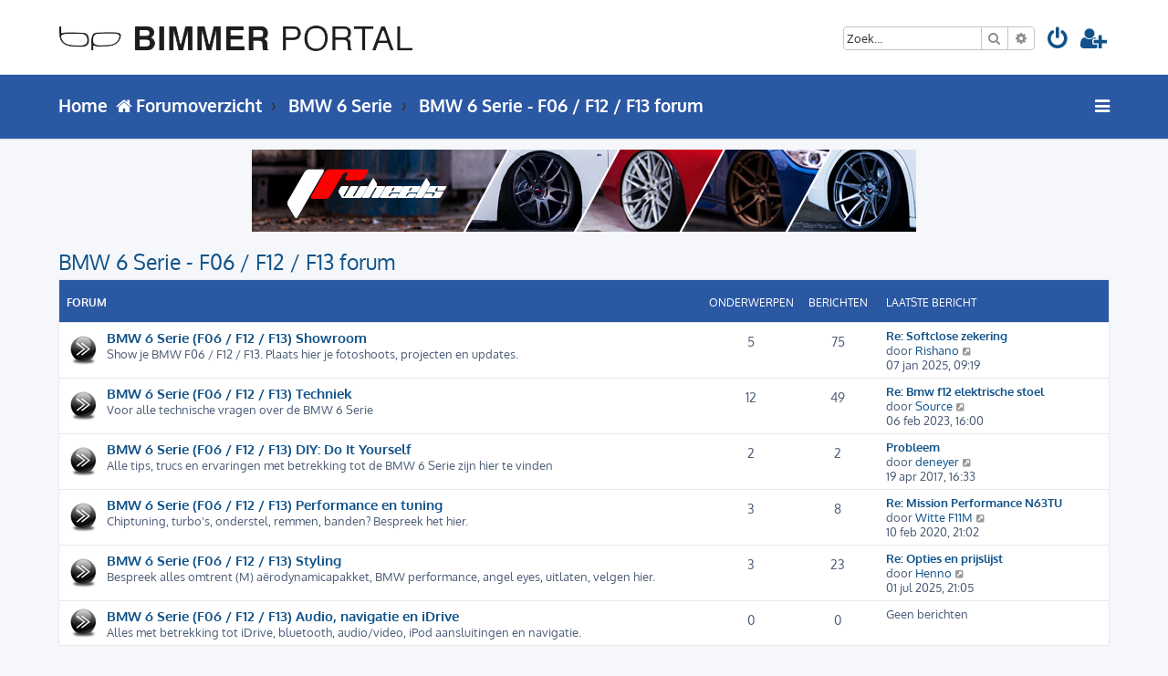

--- FILE ---
content_type: text/html; charset=UTF-8
request_url: https://www.bimmerportal.nl/forum/viewforum.php?f=741&sid=5341b2cbab46b744d48e14a3948d95df
body_size: 9431
content:








<!DOCTYPE html>
<html dir="ltr" lang="nl-nl">
<head>
<meta charset="utf-8" />
<meta http-equiv="X-UA-Compatible" content="IE=edge">
<meta name="viewport" content="width=device-width, initial-scale=1" />

<title>BimmerPortal.nl - Online BMW Forum - BMW 6 Serie - F06 / F12 / F13 forum</title>

	<link rel="alternate" type="application/atom+xml" title="Feed - BimmerPortal.nl - Online BMW Forum" href="/forum/app.php/feed?sid=d14702fb1985a172ca8fd101b5421b97">		<link rel="alternate" type="application/atom+xml" title="Feed - Alle forums" href="/forum/app.php/feed/forums?sid=d14702fb1985a172ca8fd101b5421b97">					

<!--
	phpBB style name: ProLight
	Based on style:   prosilver (this is the default phpBB3 style)
	Original author:  Tom Beddard ( http://www.subBlue.com/ )
	Modified by:      Ian Bradley ( http://iansvivarium.com/ )
-->

<link href="./assets/css/font-awesome.min.css?assets_version=40" rel="stylesheet">
<link href="./styles/prolight/theme/stylesheet.css?assets_version=40" rel="stylesheet">




<!--[if lte IE 9]>
	<link href="./styles/prolight/theme/tweaks.css?assets_version=40" rel="stylesheet">
<![endif]-->

	<link href="./styles/prolight/theme/round_avatars.css?assets_version=40" rel="stylesheet">


<link href="./ext/phpbb/ads/styles/all/theme/phpbbads.css?assets_version=40" rel="stylesheet" media="screen">



<script>
	(function(i,s,o,g,r,a,m){i['GoogleAnalyticsObject']=r;i[r]=i[r]||function(){
	(i[r].q=i[r].q||[]).push(arguments)},i[r].l=1*new Date();a=s.createElement(o),
	m=s.getElementsByTagName(o)[0];a.async=1;a.src=g;m.parentNode.insertBefore(a,m)
	})(window,document,'script','//www.google-analytics.com/analytics.js','ga');

	ga('create', 'UA-32505653-1', 'auto');
	ga('send', 'pageview');
</script>

</head>
<body id="phpbb" class="nojs notouch section-viewforum ltr ">


<div class="headerwrap lightheader">
	
	<div id="page-header" class="page-header">
		<div class="headerbar" role="banner">
					<div class="inner">

			<div id="site-description" class="site-description">
				<a id="logo" class="logo" href="./index.php?sid=d14702fb1985a172ca8fd101b5421b97" title="Forumoverzicht"><span class="site_logo"></span></a>
				<h1 style="display:none">BimmerPortal.nl - Online BMW Forum</h1>
				<p class="skiplink"><a href="#start_here">Doorgaan naar inhoud</a></p>
			</div>

			<div class="lightsearch">
												<div id="search-box" class="search-box search-header responsive-hide" role="search">
					<form action="./search.php?sid=d14702fb1985a172ca8fd101b5421b97" method="get" id="search">
					<fieldset>
						<input name="keywords" id="keywords" type="search" maxlength="128" title="Zoek op sleutelwoorden" class="inputbox search tiny" size="20" value="" placeholder="Zoek…" />
						<button class="button button-search" type="submit" title="Zoek">
							<i class="icon fa-search fa-fw" aria-hidden="true"></i><span class="sr-only">Zoek</span>
						</button>
						<a href="./search.php?sid=d14702fb1985a172ca8fd101b5421b97" class="button button-search-end" title="Uitgebreid zoeken">
							<i class="icon fa-cog fa-fw" aria-hidden="true"></i><span class="sr-only">Uitgebreid zoeken</span>
						</a>
						<input type="hidden" name="sid" value="d14702fb1985a172ca8fd101b5421b97" />

					</fieldset>
					</form>
				</div>
												
				<ul id="nav-main" class="nav-main linklist" role="menubar">
				
								<li class="responsive-show light-responsive-search" style="display:none">
					<a href="./search.php?sid=d14702fb1985a172ca8fd101b5421b97" title="Bekijk de uitgebreide zoekopties" role="menuitem">
						<i class="icon fa-search fa-fw light-large" aria-hidden="true"></i><span class="sr-only">Zoek</span>
					</a>
				</li>
								
									<li  data-skip-responsive="true">
						<a href="./ucp.php?mode=login&amp;redirect=viewforum.php%3Ff%3D741&amp;sid=d14702fb1985a172ca8fd101b5421b97" title="Aanmelden" accesskey="x" role="menuitem" title="Aanmelden">
							<i class="icon fa-power-off fa-fw light-large" aria-hidden="true"></i>
						</a>
					</li>
											<li data-skip-responsive="true">
							<a href="./ucp.php?mode=register&amp;sid=d14702fb1985a172ca8fd101b5421b97" role="menuitem" title="Registreer">
								<i class="icon fa-user-plus fa-fw light-large" aria-hidden="true"></i>
							</a>
						</li>
																		</ul>
				
			</div>

			</div>
					</div>
		
	</div>
</div>
		
<div class="headerwrap lightnav">
	<div class="page-header">
		<div class="headerbar" role="banner">	
				<div class="navbar navbar-top" role="navigation">
	<div class="inner">
		
		<ul id="nav-main" class="rightside nav-main linklist light-nav-list" role="menubar">
			
						
									
						
			<li id="quick-links" class="quick-links dropdown-container responsive-menu" data-skip-responsive="true">
				<a href="#" class="dropdown-trigger" title="Snelle links">
					<i class="icon fa-bars fa-fw" aria-hidden="true"></i>
				</a>
				<div class="dropdown">
					<div class="pointer"><div class="pointer-inner"></div></div>
					<ul class="dropdown-contents" role="menu">
												
												
												
												<li class="separator"></li>
																								<li>
							<a href="./search.php?search_id=unanswered&amp;sid=d14702fb1985a172ca8fd101b5421b97" role="menuitem">
								<i class="icon fa-file-o fa-fw icon-gray" aria-hidden="true"></i><span>Onbeantwoorde onderwerpen</span>
							</a>
						</li>
						<li>
							<a href="./search.php?search_id=active_topics&amp;sid=d14702fb1985a172ca8fd101b5421b97" role="menuitem">
								<i class="icon fa-file-o fa-fw icon-blue" aria-hidden="true"></i><span>Actieve onderwerpen</span>
							</a>
						</li>
						<li class="separator"></li>
						<li>
							<a href="./search.php?sid=d14702fb1985a172ca8fd101b5421b97" role="menuitem">
								<i class="icon fa-search fa-fw" aria-hidden="true"></i><span>Zoek</span>
							</a>
						</li>
												
												<li class="separator"></li>
						
											</ul>
				</div>
			</li>
		
		</ul>
		
		<ul id="nav-breadcrumbs" class="nav-breadcrumbs linklist navlinks light-nav-list" role="menubar">
			
			<li class="breadcrumbs" itemscope itemtype="http://schema.org/BreadcrumbList">
			<span class="crumb" itemtype="http://schema.org/ListItem" itemprop="itemListElement" itemscope="">
				<a href="/" itemprop="url" data-navbar-reference="index" title="Forumoverzicht">
					<span itemprop="title">Home</span>
				</a>
			</span>
			</li>
												<li class="breadcrumbs" itemscope itemtype="http://schema.org/BreadcrumbList">
								
								<span class="crumb" itemtype="https://schema.org/ListItem" itemprop="itemListElement" itemscope><a itemprop="item" href="./index.php?sid=d14702fb1985a172ca8fd101b5421b97" accesskey="h" data-navbar-reference="index">
					<i class="icon fa-home fa-fw"></i><span itemprop="name">Forumoverzicht</span>
				</a><meta itemprop="position" content="1" /></span>

														
										<span class="crumb" itemtype="https://schema.org/ListItem" itemprop="itemListElement" itemscope data-forum-id="729">
						<a itemprop="item" href="./viewforum.php?f=729&amp;sid=d14702fb1985a172ca8fd101b5421b97">
							<span itemprop="name">BMW 6 Serie</span>
						</a>
						<meta itemprop="position" content="2" />
					</span>
																			
										<span class="crumb" itemtype="https://schema.org/ListItem" itemprop="itemListElement" itemscope data-forum-id="741">
						<a itemprop="item" href="./viewforum.php?f=741&amp;sid=d14702fb1985a172ca8fd101b5421b97">
							<span itemprop="name">BMW 6 Serie - F06 / F12 / F13 forum</span>
						</a>
						<meta itemprop="position" content="3" />
					</span>
									
							</li>
					</ul>
	
	</div>
</div>
		</div>
	</div>
</div>

<div id="wrap" class="wrap">
	<a id="top" class="top-anchor" accesskey="t"></a>

		<div class="phpbb-ads-center" style="margin: 10px 0;" data-ad-id="58">
		<center><a href="http://jr-wheels.nl" target="_blank" {COUNT_CLICK}><img src="http://bimmerportal.nl/images/_advertenties-banners/728x90/728-JR-Wheels.jpg"></a></center>
	</div>

	<a id="start_here" class="anchor"></a>
	<div id="page-body" class="page-body" role="main">
		
			<script>
		var u_phpbb_ads_click = '\/forum\/app.php\/adsclick\/0\u003Fsid\u003Dd14702fb1985a172ca8fd101b5421b97';
	</script>
	<h2 class="forum-title"><a href="./viewforum.php?f=741&amp;sid=d14702fb1985a172ca8fd101b5421b97">BMW 6 Serie - F06 / F12 / F13 forum</a></h2>
<div>
	<!-- NOTE: remove the style="display: none" when you want to have the forum description on the forum body -->
	<div style="display: none !important;">Modellen: F06 / F12 / F13<br>
Bouwjaar: 2011 tot heden<br /></div>	</div>


	
	
				<div class="forabg">
			<div class="inner">
			<ul class="topiclist">
				<li class="header">
										<dl class="row-item">
						<dt><div class="list-inner">Forum</div></dt>
						<dd class="topics">Onderwerpen</dd>
						<dd class="posts">Berichten</dd>
						<dd class="lastpost"><span>Laatste bericht</span></dd>
					</dl>
									</li>
			</ul>
			<ul class="topiclist forums">
		
					<li class="row">
						<dl class="row-item forum_read">
				<dt title="Geen ongelezen berichten">
										<div class="list-inner">
													<!--
								<a class="feed-icon-forum" title="Feed - BMW 6 Serie (F06 / F12 / F13) Showroom" href="/forum/app.php/feed?sid=d14702fb1985a172ca8fd101b5421b97?f=742">
									<i class="icon fa-rss-square fa-fw icon-orange" aria-hidden="true"></i><span class="sr-only">Feed - BMW 6 Serie (F06 / F12 / F13) Showroom</span>
								</a>
							-->
																		<a href="./viewforum.php?f=742&amp;sid=d14702fb1985a172ca8fd101b5421b97" class="forumtitle">BMW 6 Serie (F06 / F12 / F13) Showroom</a>
						<br />Show je BMW F06 / F12 / F13. Plaats hier je fotoshoots, projecten en updates.												
												<div class="responsive-show" style="display: none;">
															Onderwerpen: <strong>5</strong>
													</div>
											</div>
				</dt>
									<dd class="topics">5 <dfn>Onderwerpen</dfn></dd>
					<dd class="posts">75 <dfn>Berichten</dfn></dd>
					<dd class="lastpost">
						<span>
																						<dfn>Laatste bericht</dfn>
																										<a href="./viewtopic.php?p=712453&amp;sid=d14702fb1985a172ca8fd101b5421b97#p712453" title="Re: Softclose zekering" class="lastsubject">Re: Softclose zekering</a> <br />
																	door <a href="./memberlist.php?mode=viewprofile&amp;u=47220&amp;sid=d14702fb1985a172ca8fd101b5421b97" class="username">Rishano</a>																	<a href="./viewtopic.php?p=712453&amp;sid=d14702fb1985a172ca8fd101b5421b97#p712453" title="Bekijk laatste bericht">
										<i class="icon fa-external-link-square fa-fw icon-lightgray icon-md" aria-hidden="true"></i><span class="sr-only">Bekijk laatste bericht</span>
									</a>
																<br /><time datetime="2025-01-07T08:19:41+00:00">07 jan 2025, 09:19</time>
													</span>
					</dd>
							</dl>
					</li>
			
	
	
			
					<li class="row">
						<dl class="row-item forum_read">
				<dt title="Geen ongelezen berichten">
										<div class="list-inner">
													<!--
								<a class="feed-icon-forum" title="Feed - BMW 6 Serie (F06 / F12 / F13) Techniek" href="/forum/app.php/feed?sid=d14702fb1985a172ca8fd101b5421b97?f=748">
									<i class="icon fa-rss-square fa-fw icon-orange" aria-hidden="true"></i><span class="sr-only">Feed - BMW 6 Serie (F06 / F12 / F13) Techniek</span>
								</a>
							-->
																		<a href="./viewforum.php?f=748&amp;sid=d14702fb1985a172ca8fd101b5421b97" class="forumtitle">BMW 6 Serie (F06 / F12 / F13) Techniek</a>
						<br />Voor alle technische vragen over de BMW 6 Serie												
												<div class="responsive-show" style="display: none;">
															Onderwerpen: <strong>12</strong>
													</div>
											</div>
				</dt>
									<dd class="topics">12 <dfn>Onderwerpen</dfn></dd>
					<dd class="posts">49 <dfn>Berichten</dfn></dd>
					<dd class="lastpost">
						<span>
																						<dfn>Laatste bericht</dfn>
																										<a href="./viewtopic.php?p=709531&amp;sid=d14702fb1985a172ca8fd101b5421b97#p709531" title="Re: Bmw f12 elektrische stoel" class="lastsubject">Re: Bmw f12 elektrische stoel</a> <br />
																	door <a href="./memberlist.php?mode=viewprofile&amp;u=26337&amp;sid=d14702fb1985a172ca8fd101b5421b97" class="username">Source</a>																	<a href="./viewtopic.php?p=709531&amp;sid=d14702fb1985a172ca8fd101b5421b97#p709531" title="Bekijk laatste bericht">
										<i class="icon fa-external-link-square fa-fw icon-lightgray icon-md" aria-hidden="true"></i><span class="sr-only">Bekijk laatste bericht</span>
									</a>
																<br /><time datetime="2023-02-06T15:00:27+00:00">06 feb 2023, 16:00</time>
													</span>
					</dd>
							</dl>
					</li>
			
	
	
			
					<li class="row">
						<dl class="row-item forum_read">
				<dt title="Geen ongelezen berichten">
										<div class="list-inner">
													<!--
								<a class="feed-icon-forum" title="Feed - BMW 6 Serie (F06 / F12 / F13) DIY: Do It Yourself" href="/forum/app.php/feed?sid=d14702fb1985a172ca8fd101b5421b97?f=749">
									<i class="icon fa-rss-square fa-fw icon-orange" aria-hidden="true"></i><span class="sr-only">Feed - BMW 6 Serie (F06 / F12 / F13) DIY: Do It Yourself</span>
								</a>
							-->
																		<a href="./viewforum.php?f=749&amp;sid=d14702fb1985a172ca8fd101b5421b97" class="forumtitle">BMW 6 Serie (F06 / F12 / F13) DIY: Do It Yourself</a>
						<br />Alle tips, trucs en ervaringen met betrekking tot de BMW 6 Serie zijn hier te vinden												
												<div class="responsive-show" style="display: none;">
															Onderwerpen: <strong>2</strong>
													</div>
											</div>
				</dt>
									<dd class="topics">2 <dfn>Onderwerpen</dfn></dd>
					<dd class="posts">2 <dfn>Berichten</dfn></dd>
					<dd class="lastpost">
						<span>
																						<dfn>Laatste bericht</dfn>
																										<a href="./viewtopic.php?p=647902&amp;sid=d14702fb1985a172ca8fd101b5421b97#p647902" title="Probleem" class="lastsubject">Probleem</a> <br />
																	door <a href="./memberlist.php?mode=viewprofile&amp;u=22874&amp;sid=d14702fb1985a172ca8fd101b5421b97" class="username">deneyer</a>																	<a href="./viewtopic.php?p=647902&amp;sid=d14702fb1985a172ca8fd101b5421b97#p647902" title="Bekijk laatste bericht">
										<i class="icon fa-external-link-square fa-fw icon-lightgray icon-md" aria-hidden="true"></i><span class="sr-only">Bekijk laatste bericht</span>
									</a>
																<br /><time datetime="2017-04-19T15:33:32+00:00">19 apr 2017, 16:33</time>
													</span>
					</dd>
							</dl>
					</li>
			
	
	
			
					<li class="row">
						<dl class="row-item forum_read">
				<dt title="Geen ongelezen berichten">
										<div class="list-inner">
													<!--
								<a class="feed-icon-forum" title="Feed - BMW 6 Serie (F06 / F12 / F13) Performance en tuning" href="/forum/app.php/feed?sid=d14702fb1985a172ca8fd101b5421b97?f=750">
									<i class="icon fa-rss-square fa-fw icon-orange" aria-hidden="true"></i><span class="sr-only">Feed - BMW 6 Serie (F06 / F12 / F13) Performance en tuning</span>
								</a>
							-->
																		<a href="./viewforum.php?f=750&amp;sid=d14702fb1985a172ca8fd101b5421b97" class="forumtitle">BMW 6 Serie (F06 / F12 / F13) Performance en tuning</a>
						<br />Chiptuning, turbo's, onderstel, remmen, banden? Bespreek het hier.												
												<div class="responsive-show" style="display: none;">
															Onderwerpen: <strong>3</strong>
													</div>
											</div>
				</dt>
									<dd class="topics">3 <dfn>Onderwerpen</dfn></dd>
					<dd class="posts">8 <dfn>Berichten</dfn></dd>
					<dd class="lastpost">
						<span>
																						<dfn>Laatste bericht</dfn>
																										<a href="./viewtopic.php?p=689007&amp;sid=d14702fb1985a172ca8fd101b5421b97#p689007" title="Re: Mission Performance N63TU" class="lastsubject">Re: Mission Performance N63TU</a> <br />
																	door <a href="./memberlist.php?mode=viewprofile&amp;u=18947&amp;sid=d14702fb1985a172ca8fd101b5421b97" class="username">Witte F11M</a>																	<a href="./viewtopic.php?p=689007&amp;sid=d14702fb1985a172ca8fd101b5421b97#p689007" title="Bekijk laatste bericht">
										<i class="icon fa-external-link-square fa-fw icon-lightgray icon-md" aria-hidden="true"></i><span class="sr-only">Bekijk laatste bericht</span>
									</a>
																<br /><time datetime="2020-02-10T20:02:30+00:00">10 feb 2020, 21:02</time>
													</span>
					</dd>
							</dl>
					</li>
			
	
	
			
					<li class="row">
						<dl class="row-item forum_read">
				<dt title="Geen ongelezen berichten">
										<div class="list-inner">
													<!--
								<a class="feed-icon-forum" title="Feed - BMW 6 Serie (F06 / F12 / F13) Styling" href="/forum/app.php/feed?sid=d14702fb1985a172ca8fd101b5421b97?f=751">
									<i class="icon fa-rss-square fa-fw icon-orange" aria-hidden="true"></i><span class="sr-only">Feed - BMW 6 Serie (F06 / F12 / F13) Styling</span>
								</a>
							-->
																		<a href="./viewforum.php?f=751&amp;sid=d14702fb1985a172ca8fd101b5421b97" class="forumtitle">BMW 6 Serie (F06 / F12 / F13) Styling</a>
						<br />Bespreek alles omtrent (M) aërodynamicapakket, BMW performance, angel eyes, uitlaten, velgen hier.												
												<div class="responsive-show" style="display: none;">
															Onderwerpen: <strong>3</strong>
													</div>
											</div>
				</dt>
									<dd class="topics">3 <dfn>Onderwerpen</dfn></dd>
					<dd class="posts">23 <dfn>Berichten</dfn></dd>
					<dd class="lastpost">
						<span>
																						<dfn>Laatste bericht</dfn>
																										<a href="./viewtopic.php?p=712963&amp;sid=d14702fb1985a172ca8fd101b5421b97#p712963" title="Re: Opties en prijslijst" class="lastsubject">Re: Opties en prijslijst</a> <br />
																	door <a href="./memberlist.php?mode=viewprofile&amp;u=47426&amp;sid=d14702fb1985a172ca8fd101b5421b97" class="username">Henno</a>																	<a href="./viewtopic.php?p=712963&amp;sid=d14702fb1985a172ca8fd101b5421b97#p712963" title="Bekijk laatste bericht">
										<i class="icon fa-external-link-square fa-fw icon-lightgray icon-md" aria-hidden="true"></i><span class="sr-only">Bekijk laatste bericht</span>
									</a>
																<br /><time datetime="2025-07-01T20:05:21+00:00">01 jul 2025, 21:05</time>
													</span>
					</dd>
							</dl>
					</li>
			
	
	
			
					<li class="row">
						<dl class="row-item forum_read">
				<dt title="Geen ongelezen berichten">
										<div class="list-inner">
													<!--
								<a class="feed-icon-forum" title="Feed - BMW 6 Serie (F06 / F12 / F13) Audio, navigatie en iDrive" href="/forum/app.php/feed?sid=d14702fb1985a172ca8fd101b5421b97?f=752">
									<i class="icon fa-rss-square fa-fw icon-orange" aria-hidden="true"></i><span class="sr-only">Feed - BMW 6 Serie (F06 / F12 / F13) Audio, navigatie en iDrive</span>
								</a>
							-->
																		<a href="./viewforum.php?f=752&amp;sid=d14702fb1985a172ca8fd101b5421b97" class="forumtitle">BMW 6 Serie (F06 / F12 / F13) Audio, navigatie en iDrive</a>
						<br />Alles met betrekking tot iDrive, bluetooth, audio/video, iPod aansluitingen en navigatie.												
												<div class="responsive-show" style="display: none;">
													</div>
											</div>
				</dt>
									<dd class="topics">0 <dfn>Onderwerpen</dfn></dd>
					<dd class="posts">0 <dfn>Berichten</dfn></dd>
					<dd class="lastpost">
						<span>
																													Geen berichten
																				</span>
					</dd>
							</dl>
					</li>
			
				</ul>

			</div>
		</div>
		




	


<div class="action-bar actions-jump">
	
		<div class="jumpbox dropdown-container dropdown-container-right dropdown-up dropdown-left dropdown-button-control" id="jumpbox">
			<span title="Ga naar" class="button button-secondary dropdown-trigger dropdown-select">
				<span>Ga naar</span>
				<span class="caret"><i class="icon fa-sort-down fa-fw" aria-hidden="true"></i></span>
			</span>
		<div class="dropdown">
			<div class="pointer"><div class="pointer-inner"></div></div>
			<ul class="dropdown-contents">
																				<li><a href="./viewforum.php?f=473&amp;sid=d14702fb1985a172ca8fd101b5421b97" class="jumpbox-cat-link"> <span> Algemeen BMW forum</span></a></li>
																<li><a href="./viewforum.php?f=699&amp;sid=d14702fb1985a172ca8fd101b5421b97" class="jumpbox-sub-link"><span class="spacer"></span> <span>&#8627; &nbsp; BimmerPortal Informatie</span></a></li>
																<li><a href="./viewforum.php?f=698&amp;sid=d14702fb1985a172ca8fd101b5421b97" class="jumpbox-sub-link"><span class="spacer"></span> <span>&#8627; &nbsp; Stel jezelf voor</span></a></li>
																<li><a href="./viewforum.php?f=474&amp;sid=d14702fb1985a172ca8fd101b5421b97" class="jumpbox-sub-link"><span class="spacer"></span> <span>&#8627; &nbsp; Algemeen BMW Forum</span></a></li>
																<li><a href="./viewforum.php?f=42&amp;sid=d14702fb1985a172ca8fd101b5421b97" class="jumpbox-sub-link"><span class="spacer"></span><span class="spacer"></span> <span>&#8627; &nbsp; Alle overige (BMW) vragen/onderwerpen</span></a></li>
																<li><a href="./viewforum.php?f=544&amp;sid=d14702fb1985a172ca8fd101b5421b97" class="jumpbox-sub-link"><span class="spacer"></span><span class="spacer"></span> <span>&#8627; &nbsp; BMW Car Care &amp; Clinic</span></a></li>
																<li><a href="./viewforum.php?f=548&amp;sid=d14702fb1985a172ca8fd101b5421b97" class="jumpbox-sub-link"><span class="spacer"></span><span class="spacer"></span><span class="spacer"></span> <span>&#8627; &nbsp; Show en Shine</span></a></li>
																<li><a href="./viewforum.php?f=489&amp;sid=d14702fb1985a172ca8fd101b5421b97" class="jumpbox-sub-link"><span class="spacer"></span><span class="spacer"></span> <span>&#8627; &nbsp; BMW Autosport</span></a></li>
																<li><a href="./viewforum.php?f=43&amp;sid=d14702fb1985a172ca8fd101b5421b97" class="jumpbox-sub-link"><span class="spacer"></span><span class="spacer"></span> <span>&#8627; &nbsp; BimmerPortal Polls</span></a></li>
																<li><a href="./viewforum.php?f=49&amp;sid=d14702fb1985a172ca8fd101b5421b97" class="jumpbox-sub-link"><span class="spacer"></span><span class="spacer"></span> <span>&#8627; &nbsp; Gespot</span></a></li>
																<li><a href="./viewforum.php?f=328&amp;sid=d14702fb1985a172ca8fd101b5421b97" class="jumpbox-sub-link"><span class="spacer"></span><span class="spacer"></span> <span>&#8627; &nbsp; Group Buy (BMW gerelateerd)</span></a></li>
																<li><a href="./viewforum.php?f=696&amp;sid=d14702fb1985a172ca8fd101b5421b97" class="jumpbox-sub-link"><span class="spacer"></span><span class="spacer"></span> <span>&#8627; &nbsp; BimmerPortal Fotowedstrijden</span></a></li>
																<li><a href="./viewforum.php?f=303&amp;sid=d14702fb1985a172ca8fd101b5421b97" class="jumpbox-sub-link"><span class="spacer"></span> <span>&#8627; &nbsp; Evenementen, Meetings en Toerritten</span></a></li>
																<li><a href="./viewforum.php?f=265&amp;sid=d14702fb1985a172ca8fd101b5421b97" class="jumpbox-sub-link"><span class="spacer"></span><span class="spacer"></span> <span>&#8627; &nbsp; Evenementen &amp; Meetings</span></a></li>
																<li><a href="./viewforum.php?f=637&amp;sid=d14702fb1985a172ca8fd101b5421b97" class="jumpbox-sub-link"><span class="spacer"></span><span class="spacer"></span><span class="spacer"></span> <span>&#8627; &nbsp; Evenementen &amp; Meetings Archief</span></a></li>
																<li><a href="./viewforum.php?f=497&amp;sid=d14702fb1985a172ca8fd101b5421b97" class="jumpbox-sub-link"><span class="spacer"></span><span class="spacer"></span> <span>&#8627; &nbsp; Reactie en Foto</span></a></li>
																<li><a href="./viewforum.php?f=291&amp;sid=d14702fb1985a172ca8fd101b5421b97" class="jumpbox-sub-link"><span class="spacer"></span> <span>&#8627; &nbsp; BMW Nieuws</span></a></li>
																<li><a href="./viewforum.php?f=903&amp;sid=d14702fb1985a172ca8fd101b5421b97" class="jumpbox-sub-link"><span class="spacer"></span> <span>&#8627; &nbsp; BMW poll van de week</span></a></li>
																<li><a href="./viewforum.php?f=64&amp;sid=d14702fb1985a172ca8fd101b5421b97" class="jumpbox-cat-link"> <span> BMW 1 Serie</span></a></li>
																<li><a href="./viewforum.php?f=573&amp;sid=d14702fb1985a172ca8fd101b5421b97" class="jumpbox-sub-link"><span class="spacer"></span> <span>&#8627; &nbsp; BMW 1 Serie - E81 / E82 / E87 / E88 forum</span></a></li>
																<li><a href="./viewforum.php?f=134&amp;sid=d14702fb1985a172ca8fd101b5421b97" class="jumpbox-sub-link"><span class="spacer"></span><span class="spacer"></span> <span>&#8627; &nbsp; BMW 1 Serie (E81 / E82 / E87 / E88) Showroom</span></a></li>
																<li><a href="./viewforum.php?f=137&amp;sid=d14702fb1985a172ca8fd101b5421b97" class="jumpbox-sub-link"><span class="spacer"></span><span class="spacer"></span> <span>&#8627; &nbsp; BMW 1 Serie (E81 / E82 / E87 / E88) Techniek</span></a></li>
																<li><a href="./viewforum.php?f=138&amp;sid=d14702fb1985a172ca8fd101b5421b97" class="jumpbox-sub-link"><span class="spacer"></span><span class="spacer"></span> <span>&#8627; &nbsp; BMW 1 Serie (E81 / E82 / E87 / E88) DIY: Do It Yourself</span></a></li>
																<li><a href="./viewforum.php?f=139&amp;sid=d14702fb1985a172ca8fd101b5421b97" class="jumpbox-sub-link"><span class="spacer"></span><span class="spacer"></span> <span>&#8627; &nbsp; BMW 1 Serie (E81 / E82 / E87 / E88) Performance en Tuning</span></a></li>
																<li><a href="./viewforum.php?f=140&amp;sid=d14702fb1985a172ca8fd101b5421b97" class="jumpbox-sub-link"><span class="spacer"></span><span class="spacer"></span> <span>&#8627; &nbsp; BMW 1 Serie (E81 / E82 / E87 / E88) Styling</span></a></li>
																<li><a href="./viewforum.php?f=141&amp;sid=d14702fb1985a172ca8fd101b5421b97" class="jumpbox-sub-link"><span class="spacer"></span><span class="spacer"></span> <span>&#8627; &nbsp; BMW 1 Serie (E81 / E82 / E87 / E88) Audio, Navigatie en iDrive</span></a></li>
																<li><a href="./viewforum.php?f=574&amp;sid=d14702fb1985a172ca8fd101b5421b97" class="jumpbox-sub-link"><span class="spacer"></span> <span>&#8627; &nbsp; BMW 1 Serie - F20 / F21 forum</span></a></li>
																<li><a href="./viewforum.php?f=575&amp;sid=d14702fb1985a172ca8fd101b5421b97" class="jumpbox-sub-link"><span class="spacer"></span><span class="spacer"></span> <span>&#8627; &nbsp; BMW 1 Serie (F20 / F21) Showroom</span></a></li>
																<li><a href="./viewforum.php?f=576&amp;sid=d14702fb1985a172ca8fd101b5421b97" class="jumpbox-sub-link"><span class="spacer"></span><span class="spacer"></span> <span>&#8627; &nbsp; BMW 1 Serie (F20 / F21) Techniek</span></a></li>
																<li><a href="./viewforum.php?f=577&amp;sid=d14702fb1985a172ca8fd101b5421b97" class="jumpbox-sub-link"><span class="spacer"></span><span class="spacer"></span> <span>&#8627; &nbsp; BMW 1 Serie (F20 / F21) DIY: Do It Yourself</span></a></li>
																<li><a href="./viewforum.php?f=579&amp;sid=d14702fb1985a172ca8fd101b5421b97" class="jumpbox-sub-link"><span class="spacer"></span><span class="spacer"></span> <span>&#8627; &nbsp; BMW 1 Serie (F20 / F21) Performance en Tuning</span></a></li>
																<li><a href="./viewforum.php?f=580&amp;sid=d14702fb1985a172ca8fd101b5421b97" class="jumpbox-sub-link"><span class="spacer"></span><span class="spacer"></span> <span>&#8627; &nbsp; BMW 1 Serie (F20 / F21) Styling</span></a></li>
																<li><a href="./viewforum.php?f=581&amp;sid=d14702fb1985a172ca8fd101b5421b97" class="jumpbox-sub-link"><span class="spacer"></span><span class="spacer"></span> <span>&#8627; &nbsp; BMW 1 Serie (F20 / F21) Audio, Navigatie en iDrive</span></a></li>
																<li><a href="./viewforum.php?f=921&amp;sid=d14702fb1985a172ca8fd101b5421b97" class="jumpbox-sub-link"><span class="spacer"></span> <span>&#8627; &nbsp; BMW 1 Serie - F40 forum</span></a></li>
																<li><a href="./viewforum.php?f=922&amp;sid=d14702fb1985a172ca8fd101b5421b97" class="jumpbox-sub-link"><span class="spacer"></span><span class="spacer"></span> <span>&#8627; &nbsp; BMW 1 Serie (F40) Showroom</span></a></li>
																<li><a href="./viewforum.php?f=923&amp;sid=d14702fb1985a172ca8fd101b5421b97" class="jumpbox-sub-link"><span class="spacer"></span><span class="spacer"></span> <span>&#8627; &nbsp; BMW 1 Serie (F40) Techniek</span></a></li>
																<li><a href="./viewforum.php?f=924&amp;sid=d14702fb1985a172ca8fd101b5421b97" class="jumpbox-sub-link"><span class="spacer"></span><span class="spacer"></span> <span>&#8627; &nbsp; BMW 1 Serie (F40) DIY: Do It Yourself</span></a></li>
																<li><a href="./viewforum.php?f=925&amp;sid=d14702fb1985a172ca8fd101b5421b97" class="jumpbox-sub-link"><span class="spacer"></span><span class="spacer"></span> <span>&#8627; &nbsp; BMW 1 Serie (F40) Performance en Tuning</span></a></li>
																<li><a href="./viewforum.php?f=926&amp;sid=d14702fb1985a172ca8fd101b5421b97" class="jumpbox-sub-link"><span class="spacer"></span><span class="spacer"></span> <span>&#8627; &nbsp; BMW 1 Serie (F40) Styling</span></a></li>
																<li><a href="./viewforum.php?f=927&amp;sid=d14702fb1985a172ca8fd101b5421b97" class="jumpbox-sub-link"><span class="spacer"></span><span class="spacer"></span> <span>&#8627; &nbsp; BMW 1 Serie (F40) Audio, Navigatie en iDrive</span></a></li>
																<li><a href="./viewforum.php?f=715&amp;sid=d14702fb1985a172ca8fd101b5421b97" class="jumpbox-cat-link"> <span> BMW 2 Serie</span></a></li>
																<li><a href="./viewforum.php?f=716&amp;sid=d14702fb1985a172ca8fd101b5421b97" class="jumpbox-sub-link"><span class="spacer"></span> <span>&#8627; &nbsp; BMW 2 Serie - F22 forum</span></a></li>
																<li><a href="./viewforum.php?f=717&amp;sid=d14702fb1985a172ca8fd101b5421b97" class="jumpbox-sub-link"><span class="spacer"></span><span class="spacer"></span> <span>&#8627; &nbsp; BMW 2 Serie (F22) Showroom</span></a></li>
																<li><a href="./viewforum.php?f=718&amp;sid=d14702fb1985a172ca8fd101b5421b97" class="jumpbox-sub-link"><span class="spacer"></span><span class="spacer"></span> <span>&#8627; &nbsp; BMW 2 Serie (F22) Techniek</span></a></li>
																<li><a href="./viewforum.php?f=720&amp;sid=d14702fb1985a172ca8fd101b5421b97" class="jumpbox-sub-link"><span class="spacer"></span><span class="spacer"></span> <span>&#8627; &nbsp; BMW 2 Serie (F22) DIY: Do It Yourself</span></a></li>
																<li><a href="./viewforum.php?f=722&amp;sid=d14702fb1985a172ca8fd101b5421b97" class="jumpbox-sub-link"><span class="spacer"></span><span class="spacer"></span> <span>&#8627; &nbsp; BMW 2 Serie (F22) Performance en Tuning</span></a></li>
																<li><a href="./viewforum.php?f=723&amp;sid=d14702fb1985a172ca8fd101b5421b97" class="jumpbox-sub-link"><span class="spacer"></span><span class="spacer"></span> <span>&#8627; &nbsp; BMW 2 Serie (F22) Styling</span></a></li>
																<li><a href="./viewforum.php?f=727&amp;sid=d14702fb1985a172ca8fd101b5421b97" class="jumpbox-sub-link"><span class="spacer"></span><span class="spacer"></span> <span>&#8627; &nbsp; BMW 2 Serie (F22) Audio, Navigatie en iDrive</span></a></li>
																<li><a href="./viewforum.php?f=936&amp;sid=d14702fb1985a172ca8fd101b5421b97" class="jumpbox-sub-link"><span class="spacer"></span> <span>&#8627; &nbsp; BMW 2 Serie - F44 forum</span></a></li>
																<li><a href="./viewforum.php?f=937&amp;sid=d14702fb1985a172ca8fd101b5421b97" class="jumpbox-sub-link"><span class="spacer"></span><span class="spacer"></span> <span>&#8627; &nbsp; BMW 2 Serie (F44) Showroom</span></a></li>
																<li><a href="./viewforum.php?f=938&amp;sid=d14702fb1985a172ca8fd101b5421b97" class="jumpbox-sub-link"><span class="spacer"></span><span class="spacer"></span> <span>&#8627; &nbsp; BMW 2 Serie (F44) Techniek</span></a></li>
																<li><a href="./viewforum.php?f=939&amp;sid=d14702fb1985a172ca8fd101b5421b97" class="jumpbox-sub-link"><span class="spacer"></span><span class="spacer"></span> <span>&#8627; &nbsp; BMW 2 Serie (F44) DIY: Do It Yourself</span></a></li>
																<li><a href="./viewforum.php?f=940&amp;sid=d14702fb1985a172ca8fd101b5421b97" class="jumpbox-sub-link"><span class="spacer"></span><span class="spacer"></span> <span>&#8627; &nbsp; BMW 2 Serie (F44) Performance en Tuning</span></a></li>
																<li><a href="./viewforum.php?f=941&amp;sid=d14702fb1985a172ca8fd101b5421b97" class="jumpbox-sub-link"><span class="spacer"></span><span class="spacer"></span> <span>&#8627; &nbsp; BMW 2 Serie (F44) Styling</span></a></li>
																<li><a href="./viewforum.php?f=942&amp;sid=d14702fb1985a172ca8fd101b5421b97" class="jumpbox-sub-link"><span class="spacer"></span><span class="spacer"></span> <span>&#8627; &nbsp; BMW 2 Serie (F44) Audio, Navigatie en iDrive</span></a></li>
																<li><a href="./viewforum.php?f=719&amp;sid=d14702fb1985a172ca8fd101b5421b97" class="jumpbox-sub-link"><span class="spacer"></span> <span>&#8627; &nbsp; BMW 2 Serie - F45 / F46 forum</span></a></li>
																<li><a href="./viewforum.php?f=721&amp;sid=d14702fb1985a172ca8fd101b5421b97" class="jumpbox-sub-link"><span class="spacer"></span><span class="spacer"></span> <span>&#8627; &nbsp; BMW 2 Serie (F45 / F46) Showroom</span></a></li>
																<li><a href="./viewforum.php?f=728&amp;sid=d14702fb1985a172ca8fd101b5421b97" class="jumpbox-sub-link"><span class="spacer"></span><span class="spacer"></span> <span>&#8627; &nbsp; BMW 2 Serie (F45 / F46) Techniek</span></a></li>
																<li><a href="./viewforum.php?f=730&amp;sid=d14702fb1985a172ca8fd101b5421b97" class="jumpbox-sub-link"><span class="spacer"></span><span class="spacer"></span> <span>&#8627; &nbsp; BMW 2 Serie (F45 / F46) DIY: Do It Yourself</span></a></li>
																<li><a href="./viewforum.php?f=731&amp;sid=d14702fb1985a172ca8fd101b5421b97" class="jumpbox-sub-link"><span class="spacer"></span><span class="spacer"></span> <span>&#8627; &nbsp; BMW 2 Serie (F45 / F46) Performance en Tuning</span></a></li>
																<li><a href="./viewforum.php?f=732&amp;sid=d14702fb1985a172ca8fd101b5421b97" class="jumpbox-sub-link"><span class="spacer"></span><span class="spacer"></span> <span>&#8627; &nbsp; BMW 2 Serie (F45 / F46) Styling</span></a></li>
																<li><a href="./viewforum.php?f=733&amp;sid=d14702fb1985a172ca8fd101b5421b97" class="jumpbox-sub-link"><span class="spacer"></span><span class="spacer"></span> <span>&#8627; &nbsp; BMW 2 Serie (F45 / F46) Audio, Navigatie en iDrive</span></a></li>
																<li><a href="./viewforum.php?f=943&amp;sid=d14702fb1985a172ca8fd101b5421b97" class="jumpbox-sub-link"><span class="spacer"></span> <span>&#8627; &nbsp; BMW M2 - F87 forum</span></a></li>
																<li><a href="./viewforum.php?f=944&amp;sid=d14702fb1985a172ca8fd101b5421b97" class="jumpbox-sub-link"><span class="spacer"></span><span class="spacer"></span> <span>&#8627; &nbsp; BMW M2 (F87) Showroom</span></a></li>
																<li><a href="./viewforum.php?f=945&amp;sid=d14702fb1985a172ca8fd101b5421b97" class="jumpbox-sub-link"><span class="spacer"></span><span class="spacer"></span> <span>&#8627; &nbsp; BMW M2 (F87) Techniek</span></a></li>
																<li><a href="./viewforum.php?f=946&amp;sid=d14702fb1985a172ca8fd101b5421b97" class="jumpbox-sub-link"><span class="spacer"></span><span class="spacer"></span> <span>&#8627; &nbsp; BMW M2 (F87) DIY: Do It Yourself</span></a></li>
																<li><a href="./viewforum.php?f=947&amp;sid=d14702fb1985a172ca8fd101b5421b97" class="jumpbox-sub-link"><span class="spacer"></span><span class="spacer"></span> <span>&#8627; &nbsp; BMW M2 (F87) Performance en Tuning</span></a></li>
																<li><a href="./viewforum.php?f=948&amp;sid=d14702fb1985a172ca8fd101b5421b97" class="jumpbox-sub-link"><span class="spacer"></span><span class="spacer"></span> <span>&#8627; &nbsp; BMW M2 (F87) Styling</span></a></li>
																<li><a href="./viewforum.php?f=949&amp;sid=d14702fb1985a172ca8fd101b5421b97" class="jumpbox-sub-link"><span class="spacer"></span><span class="spacer"></span> <span>&#8627; &nbsp; BMW M2 (F87) Audio, Navigatie en iDrive</span></a></li>
																<li><a href="./viewforum.php?f=513&amp;sid=d14702fb1985a172ca8fd101b5421b97" class="jumpbox-cat-link"> <span> BMW 3 Serie</span></a></li>
																<li><a href="./viewforum.php?f=950&amp;sid=d14702fb1985a172ca8fd101b5421b97" class="jumpbox-sub-link"><span class="spacer"></span> <span>&#8627; &nbsp; BMW 3 Serie - E21 forum</span></a></li>
																<li><a href="./viewforum.php?f=952&amp;sid=d14702fb1985a172ca8fd101b5421b97" class="jumpbox-sub-link"><span class="spacer"></span><span class="spacer"></span> <span>&#8627; &nbsp; BMW 3 Serie (E21) Showroom</span></a></li>
																<li><a href="./viewforum.php?f=953&amp;sid=d14702fb1985a172ca8fd101b5421b97" class="jumpbox-sub-link"><span class="spacer"></span><span class="spacer"></span> <span>&#8627; &nbsp; BMW 3 Serie (E21) Techniek</span></a></li>
																<li><a href="./viewforum.php?f=954&amp;sid=d14702fb1985a172ca8fd101b5421b97" class="jumpbox-sub-link"><span class="spacer"></span><span class="spacer"></span> <span>&#8627; &nbsp; BMW 3 Serie (E21) DIY: Do It Yourself</span></a></li>
																<li><a href="./viewforum.php?f=955&amp;sid=d14702fb1985a172ca8fd101b5421b97" class="jumpbox-sub-link"><span class="spacer"></span><span class="spacer"></span> <span>&#8627; &nbsp; BMW 3 Serie (E21) Performance en Tuning</span></a></li>
																<li><a href="./viewforum.php?f=956&amp;sid=d14702fb1985a172ca8fd101b5421b97" class="jumpbox-sub-link"><span class="spacer"></span><span class="spacer"></span> <span>&#8627; &nbsp; BMW 3 Serie (E21) Styling</span></a></li>
																<li><a href="./viewforum.php?f=957&amp;sid=d14702fb1985a172ca8fd101b5421b97" class="jumpbox-sub-link"><span class="spacer"></span><span class="spacer"></span> <span>&#8627; &nbsp; BMW 3 Serie (E21) Audio en navigatie</span></a></li>
																<li><a href="./viewforum.php?f=642&amp;sid=d14702fb1985a172ca8fd101b5421b97" class="jumpbox-sub-link"><span class="spacer"></span> <span>&#8627; &nbsp; BMW 3 Serie - E30 forum</span></a></li>
																<li><a href="./viewforum.php?f=643&amp;sid=d14702fb1985a172ca8fd101b5421b97" class="jumpbox-sub-link"><span class="spacer"></span><span class="spacer"></span> <span>&#8627; &nbsp; BMW 3 Serie (E30) Showroom</span></a></li>
																<li><a href="./viewforum.php?f=644&amp;sid=d14702fb1985a172ca8fd101b5421b97" class="jumpbox-sub-link"><span class="spacer"></span><span class="spacer"></span> <span>&#8627; &nbsp; BMW 3 Serie (E30) Techniek</span></a></li>
																<li><a href="./viewforum.php?f=645&amp;sid=d14702fb1985a172ca8fd101b5421b97" class="jumpbox-sub-link"><span class="spacer"></span><span class="spacer"></span> <span>&#8627; &nbsp; BMW 3 Serie (E30) ///M3</span></a></li>
																<li><a href="./viewforum.php?f=646&amp;sid=d14702fb1985a172ca8fd101b5421b97" class="jumpbox-sub-link"><span class="spacer"></span><span class="spacer"></span> <span>&#8627; &nbsp; BMW 3 Serie (E30) DIY: Do It Yourself</span></a></li>
																<li><a href="./viewforum.php?f=647&amp;sid=d14702fb1985a172ca8fd101b5421b97" class="jumpbox-sub-link"><span class="spacer"></span><span class="spacer"></span> <span>&#8627; &nbsp; BMW 3 Serie (E30) Performance en Tuning</span></a></li>
																<li><a href="./viewforum.php?f=648&amp;sid=d14702fb1985a172ca8fd101b5421b97" class="jumpbox-sub-link"><span class="spacer"></span><span class="spacer"></span> <span>&#8627; &nbsp; BMW 3 Serie (E30) Styling</span></a></li>
																<li><a href="./viewforum.php?f=649&amp;sid=d14702fb1985a172ca8fd101b5421b97" class="jumpbox-sub-link"><span class="spacer"></span><span class="spacer"></span> <span>&#8627; &nbsp; BMW 3 Serie (E30) Audio en navigatie</span></a></li>
																<li><a href="./viewforum.php?f=61&amp;sid=d14702fb1985a172ca8fd101b5421b97" class="jumpbox-sub-link"><span class="spacer"></span> <span>&#8627; &nbsp; BMW 3 Serie - E36 forum</span></a></li>
																<li><a href="./viewforum.php?f=75&amp;sid=d14702fb1985a172ca8fd101b5421b97" class="jumpbox-sub-link"><span class="spacer"></span><span class="spacer"></span> <span>&#8627; &nbsp; BMW 3 Serie (E36) Showroom</span></a></li>
																<li><a href="./viewforum.php?f=79&amp;sid=d14702fb1985a172ca8fd101b5421b97" class="jumpbox-sub-link"><span class="spacer"></span><span class="spacer"></span> <span>&#8627; &nbsp; BMW 3 Serie (E36) Techniek</span></a></li>
																<li><a href="./viewforum.php?f=639&amp;sid=d14702fb1985a172ca8fd101b5421b97" class="jumpbox-sub-link"><span class="spacer"></span><span class="spacer"></span> <span>&#8627; &nbsp; BMW 3 Serie (E36) ///M3</span></a></li>
																<li><a href="./viewforum.php?f=80&amp;sid=d14702fb1985a172ca8fd101b5421b97" class="jumpbox-sub-link"><span class="spacer"></span><span class="spacer"></span> <span>&#8627; &nbsp; BMW 3 Serie (E36) DIY: Do It Yourself</span></a></li>
																<li><a href="./viewforum.php?f=81&amp;sid=d14702fb1985a172ca8fd101b5421b97" class="jumpbox-sub-link"><span class="spacer"></span><span class="spacer"></span> <span>&#8627; &nbsp; BMW 3 Serie (E36) Performance en tuning</span></a></li>
																<li><a href="./viewforum.php?f=82&amp;sid=d14702fb1985a172ca8fd101b5421b97" class="jumpbox-sub-link"><span class="spacer"></span><span class="spacer"></span> <span>&#8627; &nbsp; BMW 3 Serie (E36) Styling</span></a></li>
																<li><a href="./viewforum.php?f=86&amp;sid=d14702fb1985a172ca8fd101b5421b97" class="jumpbox-sub-link"><span class="spacer"></span><span class="spacer"></span> <span>&#8627; &nbsp; BMW 3 Serie (E36) Audio en navigatie</span></a></li>
																<li><a href="./viewforum.php?f=60&amp;sid=d14702fb1985a172ca8fd101b5421b97" class="jumpbox-sub-link"><span class="spacer"></span> <span>&#8627; &nbsp; BMW 3 Serie - E46 forum</span></a></li>
																<li><a href="./viewforum.php?f=29&amp;sid=d14702fb1985a172ca8fd101b5421b97" class="jumpbox-sub-link"><span class="spacer"></span><span class="spacer"></span> <span>&#8627; &nbsp; BMW 3 Serie (E46) Showroom</span></a></li>
																<li><a href="./viewforum.php?f=33&amp;sid=d14702fb1985a172ca8fd101b5421b97" class="jumpbox-sub-link"><span class="spacer"></span><span class="spacer"></span> <span>&#8627; &nbsp; BMW 3 Serie (E46) Techniek</span></a></li>
																<li><a href="./viewforum.php?f=640&amp;sid=d14702fb1985a172ca8fd101b5421b97" class="jumpbox-sub-link"><span class="spacer"></span><span class="spacer"></span> <span>&#8627; &nbsp; BMW 3 Serie (E46) ///M3</span></a></li>
																<li><a href="./viewforum.php?f=34&amp;sid=d14702fb1985a172ca8fd101b5421b97" class="jumpbox-sub-link"><span class="spacer"></span><span class="spacer"></span> <span>&#8627; &nbsp; BMW 3 Serie (E46) DIY: Do It Yourself</span></a></li>
																<li><a href="./viewforum.php?f=35&amp;sid=d14702fb1985a172ca8fd101b5421b97" class="jumpbox-sub-link"><span class="spacer"></span><span class="spacer"></span> <span>&#8627; &nbsp; BMW 3 Serie (E46) Performance en tuning</span></a></li>
																<li><a href="./viewforum.php?f=36&amp;sid=d14702fb1985a172ca8fd101b5421b97" class="jumpbox-sub-link"><span class="spacer"></span><span class="spacer"></span> <span>&#8627; &nbsp; BMW 3 Serie (E46) Styling</span></a></li>
																<li><a href="./viewforum.php?f=37&amp;sid=d14702fb1985a172ca8fd101b5421b97" class="jumpbox-sub-link"><span class="spacer"></span><span class="spacer"></span> <span>&#8627; &nbsp; BMW 3 Serie (E46) Audio en navigatie</span></a></li>
																<li><a href="./viewforum.php?f=65&amp;sid=d14702fb1985a172ca8fd101b5421b97" class="jumpbox-sub-link"><span class="spacer"></span> <span>&#8627; &nbsp; BMW 3 Serie - E90 / E91 / E92 / E93 forum</span></a></li>
																<li><a href="./viewforum.php?f=276&amp;sid=d14702fb1985a172ca8fd101b5421b97" class="jumpbox-sub-link"><span class="spacer"></span><span class="spacer"></span> <span>&#8627; &nbsp; BMW 3 Serie (E90 / E91 / E92 / E93) Showroom</span></a></li>
																<li><a href="./viewforum.php?f=279&amp;sid=d14702fb1985a172ca8fd101b5421b97" class="jumpbox-sub-link"><span class="spacer"></span><span class="spacer"></span> <span>&#8627; &nbsp; BMW 3 Serie (E90 / E91 / E92 / E93) Techniek</span></a></li>
																<li><a href="./viewforum.php?f=641&amp;sid=d14702fb1985a172ca8fd101b5421b97" class="jumpbox-sub-link"><span class="spacer"></span><span class="spacer"></span> <span>&#8627; &nbsp; BMW 3 Serie (E90 / E91 / E92 / E93) ///M3</span></a></li>
																<li><a href="./viewforum.php?f=280&amp;sid=d14702fb1985a172ca8fd101b5421b97" class="jumpbox-sub-link"><span class="spacer"></span><span class="spacer"></span> <span>&#8627; &nbsp; BMW 3 Serie (E90 / E91 / E92 / E93) DIY: Do It Yourself</span></a></li>
																<li><a href="./viewforum.php?f=281&amp;sid=d14702fb1985a172ca8fd101b5421b97" class="jumpbox-sub-link"><span class="spacer"></span><span class="spacer"></span> <span>&#8627; &nbsp; BMW 3 Serie (E90 / E91 / E92 / E93) Performance en tuning</span></a></li>
																<li><a href="./viewforum.php?f=282&amp;sid=d14702fb1985a172ca8fd101b5421b97" class="jumpbox-sub-link"><span class="spacer"></span><span class="spacer"></span> <span>&#8627; &nbsp; BMW 3 Serie (E90 / E91 / E92 / E93) Styling</span></a></li>
																<li><a href="./viewforum.php?f=283&amp;sid=d14702fb1985a172ca8fd101b5421b97" class="jumpbox-sub-link"><span class="spacer"></span><span class="spacer"></span> <span>&#8627; &nbsp; BMW 3 Serie (E90 / E91 / E92 / E93) Audio, navigatie en iDrive</span></a></li>
																<li><a href="./viewforum.php?f=624&amp;sid=d14702fb1985a172ca8fd101b5421b97" class="jumpbox-sub-link"><span class="spacer"></span> <span>&#8627; &nbsp; BMW 3 Serie - F30 / F31 / F34 forum</span></a></li>
																<li><a href="./viewforum.php?f=625&amp;sid=d14702fb1985a172ca8fd101b5421b97" class="jumpbox-sub-link"><span class="spacer"></span><span class="spacer"></span> <span>&#8627; &nbsp; BMW 3 Serie (F30 / F31 / F34) Showroom</span></a></li>
																<li><a href="./viewforum.php?f=626&amp;sid=d14702fb1985a172ca8fd101b5421b97" class="jumpbox-sub-link"><span class="spacer"></span><span class="spacer"></span> <span>&#8627; &nbsp; BMW 3 Serie (F30 / F31 / F34) Techniek</span></a></li>
																<li><a href="./viewforum.php?f=627&amp;sid=d14702fb1985a172ca8fd101b5421b97" class="jumpbox-sub-link"><span class="spacer"></span><span class="spacer"></span> <span>&#8627; &nbsp; BMW 3 Serie (F30 / F31 / F34) DIY: Do It Yourself</span></a></li>
																<li><a href="./viewforum.php?f=628&amp;sid=d14702fb1985a172ca8fd101b5421b97" class="jumpbox-sub-link"><span class="spacer"></span><span class="spacer"></span> <span>&#8627; &nbsp; BMW 3 Serie (F30 / F31 / F34) Performance en tuning</span></a></li>
																<li><a href="./viewforum.php?f=629&amp;sid=d14702fb1985a172ca8fd101b5421b97" class="jumpbox-sub-link"><span class="spacer"></span><span class="spacer"></span> <span>&#8627; &nbsp; BMW 3 Serie (F30 / F31 / F34) Styling</span></a></li>
																<li><a href="./viewforum.php?f=630&amp;sid=d14702fb1985a172ca8fd101b5421b97" class="jumpbox-sub-link"><span class="spacer"></span><span class="spacer"></span> <span>&#8627; &nbsp; BMW 3 Serie (F30 / F31 / F34) Audio, navigatie en iDrive</span></a></li>
																<li><a href="./viewforum.php?f=958&amp;sid=d14702fb1985a172ca8fd101b5421b97" class="jumpbox-sub-link"><span class="spacer"></span> <span>&#8627; &nbsp; BMW M3 - F80 forum</span></a></li>
																<li><a href="./viewforum.php?f=959&amp;sid=d14702fb1985a172ca8fd101b5421b97" class="jumpbox-sub-link"><span class="spacer"></span><span class="spacer"></span> <span>&#8627; &nbsp; BMW M3 (F80) Showroom</span></a></li>
																<li><a href="./viewforum.php?f=960&amp;sid=d14702fb1985a172ca8fd101b5421b97" class="jumpbox-sub-link"><span class="spacer"></span><span class="spacer"></span> <span>&#8627; &nbsp; BMW M3 (F80) Techniek</span></a></li>
																<li><a href="./viewforum.php?f=961&amp;sid=d14702fb1985a172ca8fd101b5421b97" class="jumpbox-sub-link"><span class="spacer"></span><span class="spacer"></span> <span>&#8627; &nbsp; BMW M3 (F80) DIY: Do It Yourself</span></a></li>
																<li><a href="./viewforum.php?f=962&amp;sid=d14702fb1985a172ca8fd101b5421b97" class="jumpbox-sub-link"><span class="spacer"></span><span class="spacer"></span> <span>&#8627; &nbsp; BMW M3 (F80) Performance en tuning</span></a></li>
																<li><a href="./viewforum.php?f=963&amp;sid=d14702fb1985a172ca8fd101b5421b97" class="jumpbox-sub-link"><span class="spacer"></span><span class="spacer"></span> <span>&#8627; &nbsp; BMW M3 (F80) Styling</span></a></li>
																<li><a href="./viewforum.php?f=964&amp;sid=d14702fb1985a172ca8fd101b5421b97" class="jumpbox-sub-link"><span class="spacer"></span><span class="spacer"></span> <span>&#8627; &nbsp; BMW M3 (F80) Audio en navigatie</span></a></li>
																<li><a href="./viewforum.php?f=928&amp;sid=d14702fb1985a172ca8fd101b5421b97" class="jumpbox-sub-link"><span class="spacer"></span> <span>&#8627; &nbsp; BMW 3 Serie - G20 / G21 forum</span></a></li>
																<li><a href="./viewforum.php?f=929&amp;sid=d14702fb1985a172ca8fd101b5421b97" class="jumpbox-sub-link"><span class="spacer"></span><span class="spacer"></span> <span>&#8627; &nbsp; BMW 3 Serie (G20 / G21) Showroom</span></a></li>
																<li><a href="./viewforum.php?f=930&amp;sid=d14702fb1985a172ca8fd101b5421b97" class="jumpbox-sub-link"><span class="spacer"></span><span class="spacer"></span> <span>&#8627; &nbsp; BMW 3 Serie (G20 / G21) Techniek</span></a></li>
																<li><a href="./viewforum.php?f=931&amp;sid=d14702fb1985a172ca8fd101b5421b97" class="jumpbox-sub-link"><span class="spacer"></span><span class="spacer"></span> <span>&#8627; &nbsp; BMW 3 Serie (G20 / G21) DIY: Do It Yourself</span></a></li>
																<li><a href="./viewforum.php?f=932&amp;sid=d14702fb1985a172ca8fd101b5421b97" class="jumpbox-sub-link"><span class="spacer"></span><span class="spacer"></span> <span>&#8627; &nbsp; BMW 3 Serie (G20 / G21) Performance en tuning</span></a></li>
																<li><a href="./viewforum.php?f=933&amp;sid=d14702fb1985a172ca8fd101b5421b97" class="jumpbox-sub-link"><span class="spacer"></span><span class="spacer"></span> <span>&#8627; &nbsp; BMW 3 Serie (G20 / G21) Styling</span></a></li>
																<li><a href="./viewforum.php?f=934&amp;sid=d14702fb1985a172ca8fd101b5421b97" class="jumpbox-sub-link"><span class="spacer"></span><span class="spacer"></span> <span>&#8627; &nbsp; BMW 3 Serie (G20 / G21) Audio, navigatie en iDrive</span></a></li>
																<li><a href="./viewforum.php?f=966&amp;sid=d14702fb1985a172ca8fd101b5421b97" class="jumpbox-sub-link"><span class="spacer"></span> <span>&#8627; &nbsp; BMW M3 - G80 forum</span></a></li>
																<li><a href="./viewforum.php?f=967&amp;sid=d14702fb1985a172ca8fd101b5421b97" class="jumpbox-sub-link"><span class="spacer"></span><span class="spacer"></span> <span>&#8627; &nbsp; BMW M3 (G80) Showroom</span></a></li>
																<li><a href="./viewforum.php?f=968&amp;sid=d14702fb1985a172ca8fd101b5421b97" class="jumpbox-sub-link"><span class="spacer"></span><span class="spacer"></span> <span>&#8627; &nbsp; BMW M3 (G80) Techniek</span></a></li>
																<li><a href="./viewforum.php?f=969&amp;sid=d14702fb1985a172ca8fd101b5421b97" class="jumpbox-sub-link"><span class="spacer"></span><span class="spacer"></span> <span>&#8627; &nbsp; BMW M3 (G80) DIY: Do It Yourself</span></a></li>
																<li><a href="./viewforum.php?f=970&amp;sid=d14702fb1985a172ca8fd101b5421b97" class="jumpbox-sub-link"><span class="spacer"></span><span class="spacer"></span> <span>&#8627; &nbsp; BMW M3 (G80) Performance en tuning</span></a></li>
																<li><a href="./viewforum.php?f=971&amp;sid=d14702fb1985a172ca8fd101b5421b97" class="jumpbox-sub-link"><span class="spacer"></span><span class="spacer"></span> <span>&#8627; &nbsp; BMW M3 (G80) Styling</span></a></li>
																<li><a href="./viewforum.php?f=972&amp;sid=d14702fb1985a172ca8fd101b5421b97" class="jumpbox-sub-link"><span class="spacer"></span><span class="spacer"></span> <span>&#8627; &nbsp; BMW M3 (G80) Audio en navigatie</span></a></li>
																<li><a href="./viewforum.php?f=724&amp;sid=d14702fb1985a172ca8fd101b5421b97" class="jumpbox-cat-link"> <span> BMW 4 Serie</span></a></li>
																<li><a href="./viewforum.php?f=725&amp;sid=d14702fb1985a172ca8fd101b5421b97" class="jumpbox-sub-link"><span class="spacer"></span> <span>&#8627; &nbsp; BMW 4 Serie - F32 / F33 / F36 Forum</span></a></li>
																<li><a href="./viewforum.php?f=726&amp;sid=d14702fb1985a172ca8fd101b5421b97" class="jumpbox-sub-link"><span class="spacer"></span><span class="spacer"></span> <span>&#8627; &nbsp; BMW 4 Serie (F32 / F33 / F36) Showroom</span></a></li>
																<li><a href="./viewforum.php?f=735&amp;sid=d14702fb1985a172ca8fd101b5421b97" class="jumpbox-sub-link"><span class="spacer"></span><span class="spacer"></span> <span>&#8627; &nbsp; BMW 4 Serie (F32 / F33 / F36) Techniek</span></a></li>
																<li><a href="./viewforum.php?f=737&amp;sid=d14702fb1985a172ca8fd101b5421b97" class="jumpbox-sub-link"><span class="spacer"></span><span class="spacer"></span> <span>&#8627; &nbsp; BMW 4 Serie (F32 / F33 / F36) DIY: Do It Yourself</span></a></li>
																<li><a href="./viewforum.php?f=738&amp;sid=d14702fb1985a172ca8fd101b5421b97" class="jumpbox-sub-link"><span class="spacer"></span><span class="spacer"></span> <span>&#8627; &nbsp; BMW 4 Serie (F32 / F33 / F36) Performance en tuning</span></a></li>
																<li><a href="./viewforum.php?f=739&amp;sid=d14702fb1985a172ca8fd101b5421b97" class="jumpbox-sub-link"><span class="spacer"></span><span class="spacer"></span> <span>&#8627; &nbsp; BMW 4 Serie (F32 / F33 / F36) Styling</span></a></li>
																<li><a href="./viewforum.php?f=740&amp;sid=d14702fb1985a172ca8fd101b5421b97" class="jumpbox-sub-link"><span class="spacer"></span><span class="spacer"></span> <span>&#8627; &nbsp; BMW 4 Serie (F32 / F33 / F36) Audio, navigatie en iDrive</span></a></li>
																<li><a href="./viewforum.php?f=514&amp;sid=d14702fb1985a172ca8fd101b5421b97" class="jumpbox-cat-link"> <span> BMW 5 Serie</span></a></li>
																<li><a href="./viewforum.php?f=768&amp;sid=d14702fb1985a172ca8fd101b5421b97" class="jumpbox-sub-link"><span class="spacer"></span> <span>&#8627; &nbsp; BMW 5 Serie - E34 forum</span></a></li>
																<li><a href="./viewforum.php?f=769&amp;sid=d14702fb1985a172ca8fd101b5421b97" class="jumpbox-sub-link"><span class="spacer"></span><span class="spacer"></span> <span>&#8627; &nbsp; BMW 5 Serie (E34) Showroom</span></a></li>
																<li><a href="./viewforum.php?f=786&amp;sid=d14702fb1985a172ca8fd101b5421b97" class="jumpbox-sub-link"><span class="spacer"></span><span class="spacer"></span> <span>&#8627; &nbsp; BMW 5 Serie (E34) Techniek</span></a></li>
																<li><a href="./viewforum.php?f=787&amp;sid=d14702fb1985a172ca8fd101b5421b97" class="jumpbox-sub-link"><span class="spacer"></span><span class="spacer"></span> <span>&#8627; &nbsp; BMW 5 Serie (E34) DIY: Do It Yourself</span></a></li>
																<li><a href="./viewforum.php?f=788&amp;sid=d14702fb1985a172ca8fd101b5421b97" class="jumpbox-sub-link"><span class="spacer"></span><span class="spacer"></span> <span>&#8627; &nbsp; BMW 5 Serie (E34) Performance en tuning</span></a></li>
																<li><a href="./viewforum.php?f=789&amp;sid=d14702fb1985a172ca8fd101b5421b97" class="jumpbox-sub-link"><span class="spacer"></span><span class="spacer"></span> <span>&#8627; &nbsp; BMW 5 Serie (E34) Styling</span></a></li>
																<li><a href="./viewforum.php?f=790&amp;sid=d14702fb1985a172ca8fd101b5421b97" class="jumpbox-sub-link"><span class="spacer"></span><span class="spacer"></span> <span>&#8627; &nbsp; BMW 5 Serie (E34) Audio en navigatie</span></a></li>
																<li><a href="./viewforum.php?f=62&amp;sid=d14702fb1985a172ca8fd101b5421b97" class="jumpbox-sub-link"><span class="spacer"></span> <span>&#8627; &nbsp; BMW 5 Serie - E39 forum</span></a></li>
																<li><a href="./viewforum.php?f=104&amp;sid=d14702fb1985a172ca8fd101b5421b97" class="jumpbox-sub-link"><span class="spacer"></span><span class="spacer"></span> <span>&#8627; &nbsp; BMW 5 Serie (E39) Showroom</span></a></li>
																<li><a href="./viewforum.php?f=107&amp;sid=d14702fb1985a172ca8fd101b5421b97" class="jumpbox-sub-link"><span class="spacer"></span><span class="spacer"></span> <span>&#8627; &nbsp; BMW 5 Serie (E39) Techniek</span></a></li>
																<li><a href="./viewforum.php?f=108&amp;sid=d14702fb1985a172ca8fd101b5421b97" class="jumpbox-sub-link"><span class="spacer"></span><span class="spacer"></span> <span>&#8627; &nbsp; BMW 5 Serie (E39) ///M5</span></a></li>
																<li><a href="./viewforum.php?f=109&amp;sid=d14702fb1985a172ca8fd101b5421b97" class="jumpbox-sub-link"><span class="spacer"></span><span class="spacer"></span> <span>&#8627; &nbsp; BMW 5 Serie (E39) DIY: Do It Yourself</span></a></li>
																<li><a href="./viewforum.php?f=110&amp;sid=d14702fb1985a172ca8fd101b5421b97" class="jumpbox-sub-link"><span class="spacer"></span><span class="spacer"></span> <span>&#8627; &nbsp; BMW 5 Serie (E39) Performance en tuning</span></a></li>
																<li><a href="./viewforum.php?f=111&amp;sid=d14702fb1985a172ca8fd101b5421b97" class="jumpbox-sub-link"><span class="spacer"></span><span class="spacer"></span> <span>&#8627; &nbsp; BMW 5 Serie (E39) Styling</span></a></li>
																<li><a href="./viewforum.php?f=112&amp;sid=d14702fb1985a172ca8fd101b5421b97" class="jumpbox-sub-link"><span class="spacer"></span><span class="spacer"></span> <span>&#8627; &nbsp; BMW 5 Serie (E39) Audio en navigatie</span></a></li>
																<li><a href="./viewforum.php?f=63&amp;sid=d14702fb1985a172ca8fd101b5421b97" class="jumpbox-sub-link"><span class="spacer"></span> <span>&#8627; &nbsp; BMW 5 Serie - E60 / E61 forum</span></a></li>
																<li><a href="./viewforum.php?f=120&amp;sid=d14702fb1985a172ca8fd101b5421b97" class="jumpbox-sub-link"><span class="spacer"></span><span class="spacer"></span> <span>&#8627; &nbsp; BMW 5 Serie (E60 / E61) Showroom</span></a></li>
																<li><a href="./viewforum.php?f=123&amp;sid=d14702fb1985a172ca8fd101b5421b97" class="jumpbox-sub-link"><span class="spacer"></span><span class="spacer"></span> <span>&#8627; &nbsp; BMW 5 Serie (E60 / E61) Techniek</span></a></li>
																<li><a href="./viewforum.php?f=124&amp;sid=d14702fb1985a172ca8fd101b5421b97" class="jumpbox-sub-link"><span class="spacer"></span><span class="spacer"></span> <span>&#8627; &nbsp; BMW 5 Serie (E60 / E61) ///M5</span></a></li>
																<li><a href="./viewforum.php?f=125&amp;sid=d14702fb1985a172ca8fd101b5421b97" class="jumpbox-sub-link"><span class="spacer"></span><span class="spacer"></span> <span>&#8627; &nbsp; BMW 5 Serie (E60 / E61) DIY: Do It Yourself</span></a></li>
																<li><a href="./viewforum.php?f=126&amp;sid=d14702fb1985a172ca8fd101b5421b97" class="jumpbox-sub-link"><span class="spacer"></span><span class="spacer"></span> <span>&#8627; &nbsp; BMW 5 Serie (E60 / E61) Performance en tuning</span></a></li>
																<li><a href="./viewforum.php?f=127&amp;sid=d14702fb1985a172ca8fd101b5421b97" class="jumpbox-sub-link"><span class="spacer"></span><span class="spacer"></span> <span>&#8627; &nbsp; BMW 5 Serie (E60 / E61) Styling</span></a></li>
																<li><a href="./viewforum.php?f=128&amp;sid=d14702fb1985a172ca8fd101b5421b97" class="jumpbox-sub-link"><span class="spacer"></span><span class="spacer"></span> <span>&#8627; &nbsp; BMW 5 Serie (E60 / E61) Audio, navigatie en iDrive</span></a></li>
																<li><a href="./viewforum.php?f=534&amp;sid=d14702fb1985a172ca8fd101b5421b97" class="jumpbox-sub-link"><span class="spacer"></span> <span>&#8627; &nbsp; BMW 5 Serie - F07 / F10 / F11 forum</span></a></li>
																<li><a href="./viewforum.php?f=535&amp;sid=d14702fb1985a172ca8fd101b5421b97" class="jumpbox-sub-link"><span class="spacer"></span><span class="spacer"></span> <span>&#8627; &nbsp; BMW 5 Serie (F07 / F10 / F11) Showroom</span></a></li>
																<li><a href="./viewforum.php?f=536&amp;sid=d14702fb1985a172ca8fd101b5421b97" class="jumpbox-sub-link"><span class="spacer"></span><span class="spacer"></span> <span>&#8627; &nbsp; BMW 5 Serie (F07 / F10 / F11) Techniek</span></a></li>
																<li><a href="./viewforum.php?f=537&amp;sid=d14702fb1985a172ca8fd101b5421b97" class="jumpbox-sub-link"><span class="spacer"></span><span class="spacer"></span> <span>&#8627; &nbsp; BMW 5 Serie (F10 / F11) ///M5</span></a></li>
																<li><a href="./viewforum.php?f=538&amp;sid=d14702fb1985a172ca8fd101b5421b97" class="jumpbox-sub-link"><span class="spacer"></span><span class="spacer"></span> <span>&#8627; &nbsp; BMW 5 Serie (F07 / F10 / F11) DIY: Do It Yourself</span></a></li>
																<li><a href="./viewforum.php?f=539&amp;sid=d14702fb1985a172ca8fd101b5421b97" class="jumpbox-sub-link"><span class="spacer"></span><span class="spacer"></span> <span>&#8627; &nbsp; BMW 5 Serie (F07 / F10 / F11) Performance en tuning</span></a></li>
																<li><a href="./viewforum.php?f=540&amp;sid=d14702fb1985a172ca8fd101b5421b97" class="jumpbox-sub-link"><span class="spacer"></span><span class="spacer"></span> <span>&#8627; &nbsp; BMW 5 Serie (F07 / F10 / F11) Styling</span></a></li>
																<li><a href="./viewforum.php?f=541&amp;sid=d14702fb1985a172ca8fd101b5421b97" class="jumpbox-sub-link"><span class="spacer"></span><span class="spacer"></span> <span>&#8627; &nbsp; BMW 5 Serie (F07 / F10 / F11) Audio, navigatie en iDrive</span></a></li>
																<li><a href="./viewforum.php?f=909&amp;sid=d14702fb1985a172ca8fd101b5421b97" class="jumpbox-sub-link"><span class="spacer"></span> <span>&#8627; &nbsp; BMW 5 Serie - G30 / G31 forum</span></a></li>
																<li><a href="./viewforum.php?f=910&amp;sid=d14702fb1985a172ca8fd101b5421b97" class="jumpbox-sub-link"><span class="spacer"></span><span class="spacer"></span> <span>&#8627; &nbsp; BMW 5 Serie (G30 / G31) Showroom</span></a></li>
																<li><a href="./viewforum.php?f=913&amp;sid=d14702fb1985a172ca8fd101b5421b97" class="jumpbox-sub-link"><span class="spacer"></span><span class="spacer"></span> <span>&#8627; &nbsp; BMW 5 Serie (G30 / G31) Techniek</span></a></li>
																<li><a href="./viewforum.php?f=912&amp;sid=d14702fb1985a172ca8fd101b5421b97" class="jumpbox-sub-link"><span class="spacer"></span><span class="spacer"></span> <span>&#8627; &nbsp; BMW 5 Serie (G30 / G31) ///M5</span></a></li>
																<li><a href="./viewforum.php?f=914&amp;sid=d14702fb1985a172ca8fd101b5421b97" class="jumpbox-sub-link"><span class="spacer"></span><span class="spacer"></span> <span>&#8627; &nbsp; BMW 5 Serie (G30 / G31) DIY: Do It Yourself</span></a></li>
																<li><a href="./viewforum.php?f=915&amp;sid=d14702fb1985a172ca8fd101b5421b97" class="jumpbox-sub-link"><span class="spacer"></span><span class="spacer"></span> <span>&#8627; &nbsp; BMW 5 Serie (G30 / G31) Performance en tuning</span></a></li>
																<li><a href="./viewforum.php?f=916&amp;sid=d14702fb1985a172ca8fd101b5421b97" class="jumpbox-sub-link"><span class="spacer"></span><span class="spacer"></span> <span>&#8627; &nbsp; BMW 5 Serie (G30 / G31) Styling</span></a></li>
																<li><a href="./viewforum.php?f=917&amp;sid=d14702fb1985a172ca8fd101b5421b97" class="jumpbox-sub-link"><span class="spacer"></span><span class="spacer"></span> <span>&#8627; &nbsp; BMW 5 Serie (G30 / G31) Audio, navigatie en iDrive</span></a></li>
																<li><a href="./viewforum.php?f=729&amp;sid=d14702fb1985a172ca8fd101b5421b97" class="jumpbox-cat-link"> <span> BMW 6 Serie</span></a></li>
																<li><a href="./viewforum.php?f=734&amp;sid=d14702fb1985a172ca8fd101b5421b97" class="jumpbox-sub-link"><span class="spacer"></span> <span>&#8627; &nbsp; BMW 6 Serie - E63 / E64 forum</span></a></li>
																<li><a href="./viewforum.php?f=736&amp;sid=d14702fb1985a172ca8fd101b5421b97" class="jumpbox-sub-link"><span class="spacer"></span><span class="spacer"></span> <span>&#8627; &nbsp; BMW 6 Serie (E63 / E64) Showroom</span></a></li>
																<li><a href="./viewforum.php?f=743&amp;sid=d14702fb1985a172ca8fd101b5421b97" class="jumpbox-sub-link"><span class="spacer"></span><span class="spacer"></span> <span>&#8627; &nbsp; BMW 6 Serie (E63 / E64) Techniek</span></a></li>
																<li><a href="./viewforum.php?f=744&amp;sid=d14702fb1985a172ca8fd101b5421b97" class="jumpbox-sub-link"><span class="spacer"></span><span class="spacer"></span> <span>&#8627; &nbsp; BMW 6 Serie (E63 / E64) DIY: Do It Yourself</span></a></li>
																<li><a href="./viewforum.php?f=745&amp;sid=d14702fb1985a172ca8fd101b5421b97" class="jumpbox-sub-link"><span class="spacer"></span><span class="spacer"></span> <span>&#8627; &nbsp; BMW 6 Serie (E63 / E64) Performance en tuning</span></a></li>
																<li><a href="./viewforum.php?f=746&amp;sid=d14702fb1985a172ca8fd101b5421b97" class="jumpbox-sub-link"><span class="spacer"></span><span class="spacer"></span> <span>&#8627; &nbsp; BMW 6 Serie (E63 / E64) Styling</span></a></li>
																<li><a href="./viewforum.php?f=747&amp;sid=d14702fb1985a172ca8fd101b5421b97" class="jumpbox-sub-link"><span class="spacer"></span><span class="spacer"></span> <span>&#8627; &nbsp; BMW 6 Serie (E63 / E64) Audio, navigatie en iDrive</span></a></li>
																<li><a href="./viewforum.php?f=741&amp;sid=d14702fb1985a172ca8fd101b5421b97" class="jumpbox-sub-link"><span class="spacer"></span> <span>&#8627; &nbsp; BMW 6 Serie - F06 / F12 / F13 forum</span></a></li>
																<li><a href="./viewforum.php?f=742&amp;sid=d14702fb1985a172ca8fd101b5421b97" class="jumpbox-sub-link"><span class="spacer"></span><span class="spacer"></span> <span>&#8627; &nbsp; BMW 6 Serie (F06 / F12 / F13) Showroom</span></a></li>
																<li><a href="./viewforum.php?f=748&amp;sid=d14702fb1985a172ca8fd101b5421b97" class="jumpbox-sub-link"><span class="spacer"></span><span class="spacer"></span> <span>&#8627; &nbsp; BMW 6 Serie (F06 / F12 / F13) Techniek</span></a></li>
																<li><a href="./viewforum.php?f=749&amp;sid=d14702fb1985a172ca8fd101b5421b97" class="jumpbox-sub-link"><span class="spacer"></span><span class="spacer"></span> <span>&#8627; &nbsp; BMW 6 Serie (F06 / F12 / F13) DIY: Do It Yourself</span></a></li>
																<li><a href="./viewforum.php?f=750&amp;sid=d14702fb1985a172ca8fd101b5421b97" class="jumpbox-sub-link"><span class="spacer"></span><span class="spacer"></span> <span>&#8627; &nbsp; BMW 6 Serie (F06 / F12 / F13) Performance en tuning</span></a></li>
																<li><a href="./viewforum.php?f=751&amp;sid=d14702fb1985a172ca8fd101b5421b97" class="jumpbox-sub-link"><span class="spacer"></span><span class="spacer"></span> <span>&#8627; &nbsp; BMW 6 Serie (F06 / F12 / F13) Styling</span></a></li>
																<li><a href="./viewforum.php?f=752&amp;sid=d14702fb1985a172ca8fd101b5421b97" class="jumpbox-sub-link"><span class="spacer"></span><span class="spacer"></span> <span>&#8627; &nbsp; BMW 6 Serie (F06 / F12 / F13) Audio, navigatie en iDrive</span></a></li>
																<li><a href="./viewforum.php?f=753&amp;sid=d14702fb1985a172ca8fd101b5421b97" class="jumpbox-cat-link"> <span> BMW 7 Serie</span></a></li>
																<li><a href="./viewforum.php?f=754&amp;sid=d14702fb1985a172ca8fd101b5421b97" class="jumpbox-sub-link"><span class="spacer"></span> <span>&#8627; &nbsp; BMW 7 Serie - E38 forum</span></a></li>
																<li><a href="./viewforum.php?f=755&amp;sid=d14702fb1985a172ca8fd101b5421b97" class="jumpbox-sub-link"><span class="spacer"></span><span class="spacer"></span> <span>&#8627; &nbsp; BMW 7 Serie (E38) Showroom</span></a></li>
																<li><a href="./viewforum.php?f=756&amp;sid=d14702fb1985a172ca8fd101b5421b97" class="jumpbox-sub-link"><span class="spacer"></span><span class="spacer"></span> <span>&#8627; &nbsp; BMW 7 Serie (E38) Techniek</span></a></li>
																<li><a href="./viewforum.php?f=757&amp;sid=d14702fb1985a172ca8fd101b5421b97" class="jumpbox-sub-link"><span class="spacer"></span><span class="spacer"></span> <span>&#8627; &nbsp; BMW 7 Serie (E38) DIY: Do It Yourself</span></a></li>
																<li><a href="./viewforum.php?f=758&amp;sid=d14702fb1985a172ca8fd101b5421b97" class="jumpbox-sub-link"><span class="spacer"></span><span class="spacer"></span> <span>&#8627; &nbsp; BMW 7 Serie (E38) Performance en tuning</span></a></li>
																<li><a href="./viewforum.php?f=759&amp;sid=d14702fb1985a172ca8fd101b5421b97" class="jumpbox-sub-link"><span class="spacer"></span><span class="spacer"></span> <span>&#8627; &nbsp; BMW 7 Serie (E38) Styling</span></a></li>
																<li><a href="./viewforum.php?f=760&amp;sid=d14702fb1985a172ca8fd101b5421b97" class="jumpbox-sub-link"><span class="spacer"></span><span class="spacer"></span> <span>&#8627; &nbsp; BMW 7 Serie (E38) Audio, navigatie en iDrive</span></a></li>
																<li><a href="./viewforum.php?f=761&amp;sid=d14702fb1985a172ca8fd101b5421b97" class="jumpbox-sub-link"><span class="spacer"></span> <span>&#8627; &nbsp; BMW 7 Serie - E65 / E66 forum</span></a></li>
																<li><a href="./viewforum.php?f=762&amp;sid=d14702fb1985a172ca8fd101b5421b97" class="jumpbox-sub-link"><span class="spacer"></span><span class="spacer"></span> <span>&#8627; &nbsp; BMW 7 Serie (E65 / E66) Showroom</span></a></li>
																<li><a href="./viewforum.php?f=771&amp;sid=d14702fb1985a172ca8fd101b5421b97" class="jumpbox-sub-link"><span class="spacer"></span><span class="spacer"></span> <span>&#8627; &nbsp; BMW 7 Serie (E65 / E66) Techniek</span></a></li>
																<li><a href="./viewforum.php?f=772&amp;sid=d14702fb1985a172ca8fd101b5421b97" class="jumpbox-sub-link"><span class="spacer"></span><span class="spacer"></span> <span>&#8627; &nbsp; BMW 7 Serie (E65 / E66) DIY: Do It Yourself</span></a></li>
																<li><a href="./viewforum.php?f=773&amp;sid=d14702fb1985a172ca8fd101b5421b97" class="jumpbox-sub-link"><span class="spacer"></span><span class="spacer"></span> <span>&#8627; &nbsp; BMW 7 Serie (E65 / E66) Performance en tuning</span></a></li>
																<li><a href="./viewforum.php?f=774&amp;sid=d14702fb1985a172ca8fd101b5421b97" class="jumpbox-sub-link"><span class="spacer"></span><span class="spacer"></span> <span>&#8627; &nbsp; BMW 7 Serie (E65 / E66) Styling</span></a></li>
																<li><a href="./viewforum.php?f=775&amp;sid=d14702fb1985a172ca8fd101b5421b97" class="jumpbox-sub-link"><span class="spacer"></span><span class="spacer"></span> <span>&#8627; &nbsp; BMW 7 Serie (E65 / E66) Audio, navigatie en iDrive</span></a></li>
																<li><a href="./viewforum.php?f=763&amp;sid=d14702fb1985a172ca8fd101b5421b97" class="jumpbox-sub-link"><span class="spacer"></span> <span>&#8627; &nbsp; BMW 7 Serie - F01 / F02 forum</span></a></li>
																<li><a href="./viewforum.php?f=764&amp;sid=d14702fb1985a172ca8fd101b5421b97" class="jumpbox-sub-link"><span class="spacer"></span><span class="spacer"></span> <span>&#8627; &nbsp; BMW 7 Serie (F01 / F02) Showroom</span></a></li>
																<li><a href="./viewforum.php?f=776&amp;sid=d14702fb1985a172ca8fd101b5421b97" class="jumpbox-sub-link"><span class="spacer"></span><span class="spacer"></span> <span>&#8627; &nbsp; BMW 7 Serie (F01 / F02) Techniek</span></a></li>
																<li><a href="./viewforum.php?f=777&amp;sid=d14702fb1985a172ca8fd101b5421b97" class="jumpbox-sub-link"><span class="spacer"></span><span class="spacer"></span> <span>&#8627; &nbsp; BMW 7 Serie (F01 / F02) DIY: Do It Yourself</span></a></li>
																<li><a href="./viewforum.php?f=778&amp;sid=d14702fb1985a172ca8fd101b5421b97" class="jumpbox-sub-link"><span class="spacer"></span><span class="spacer"></span> <span>&#8627; &nbsp; BMW 7 Serie (F01 / F02) Performance en tuning</span></a></li>
																<li><a href="./viewforum.php?f=779&amp;sid=d14702fb1985a172ca8fd101b5421b97" class="jumpbox-sub-link"><span class="spacer"></span><span class="spacer"></span> <span>&#8627; &nbsp; BMW 7 Serie (F01 / F02) Styling</span></a></li>
																<li><a href="./viewforum.php?f=780&amp;sid=d14702fb1985a172ca8fd101b5421b97" class="jumpbox-sub-link"><span class="spacer"></span><span class="spacer"></span> <span>&#8627; &nbsp; BMW 7 Serie (F01 / F02) Audio, navigatie en iDrive</span></a></li>
																<li><a href="./viewforum.php?f=765&amp;sid=d14702fb1985a172ca8fd101b5421b97" class="jumpbox-cat-link"> <span> BMW 8 Serie</span></a></li>
																<li><a href="./viewforum.php?f=766&amp;sid=d14702fb1985a172ca8fd101b5421b97" class="jumpbox-sub-link"><span class="spacer"></span> <span>&#8627; &nbsp; BMW 8 Serie - E31 forum</span></a></li>
																<li><a href="./viewforum.php?f=767&amp;sid=d14702fb1985a172ca8fd101b5421b97" class="jumpbox-sub-link"><span class="spacer"></span><span class="spacer"></span> <span>&#8627; &nbsp; BMW 8 Serie (E31) Showroom</span></a></li>
																<li><a href="./viewforum.php?f=781&amp;sid=d14702fb1985a172ca8fd101b5421b97" class="jumpbox-sub-link"><span class="spacer"></span><span class="spacer"></span> <span>&#8627; &nbsp; BMW 8 Serie (E31) Techniek</span></a></li>
																<li><a href="./viewforum.php?f=782&amp;sid=d14702fb1985a172ca8fd101b5421b97" class="jumpbox-sub-link"><span class="spacer"></span><span class="spacer"></span> <span>&#8627; &nbsp; BMW 8 Serie (E31) DIY: Do It Yourself</span></a></li>
																<li><a href="./viewforum.php?f=783&amp;sid=d14702fb1985a172ca8fd101b5421b97" class="jumpbox-sub-link"><span class="spacer"></span><span class="spacer"></span> <span>&#8627; &nbsp; BMW 8 Serie (E31) Performance en tuning</span></a></li>
																<li><a href="./viewforum.php?f=784&amp;sid=d14702fb1985a172ca8fd101b5421b97" class="jumpbox-sub-link"><span class="spacer"></span><span class="spacer"></span> <span>&#8627; &nbsp; BMW 8 Serie (E31) Styling</span></a></li>
																<li><a href="./viewforum.php?f=785&amp;sid=d14702fb1985a172ca8fd101b5421b97" class="jumpbox-sub-link"><span class="spacer"></span><span class="spacer"></span> <span>&#8627; &nbsp; BMW 8 Serie (E31) Audio en navigatie</span></a></li>
																<li><a href="./viewforum.php?f=818&amp;sid=d14702fb1985a172ca8fd101b5421b97" class="jumpbox-cat-link"> <span> BMW X Serie</span></a></li>
																<li><a href="./viewforum.php?f=819&amp;sid=d14702fb1985a172ca8fd101b5421b97" class="jumpbox-sub-link"><span class="spacer"></span> <span>&#8627; &nbsp; BMW X1 - E84 forum</span></a></li>
																<li><a href="./viewforum.php?f=828&amp;sid=d14702fb1985a172ca8fd101b5421b97" class="jumpbox-sub-link"><span class="spacer"></span><span class="spacer"></span> <span>&#8627; &nbsp; BMW X1 (E84) Showroom</span></a></li>
																<li><a href="./viewforum.php?f=837&amp;sid=d14702fb1985a172ca8fd101b5421b97" class="jumpbox-sub-link"><span class="spacer"></span><span class="spacer"></span> <span>&#8627; &nbsp; BMW X1 (E84) Techniek</span></a></li>
																<li><a href="./viewforum.php?f=838&amp;sid=d14702fb1985a172ca8fd101b5421b97" class="jumpbox-sub-link"><span class="spacer"></span><span class="spacer"></span> <span>&#8627; &nbsp; BMW X1 (E84) DIY: Do It Yourself</span></a></li>
																<li><a href="./viewforum.php?f=839&amp;sid=d14702fb1985a172ca8fd101b5421b97" class="jumpbox-sub-link"><span class="spacer"></span><span class="spacer"></span> <span>&#8627; &nbsp; BMW X1 (E84) Performance en tuning</span></a></li>
																<li><a href="./viewforum.php?f=840&amp;sid=d14702fb1985a172ca8fd101b5421b97" class="jumpbox-sub-link"><span class="spacer"></span><span class="spacer"></span> <span>&#8627; &nbsp; BMW X1 (E84) Styling</span></a></li>
																<li><a href="./viewforum.php?f=841&amp;sid=d14702fb1985a172ca8fd101b5421b97" class="jumpbox-sub-link"><span class="spacer"></span><span class="spacer"></span> <span>&#8627; &nbsp; BMW X1 (E84) Audio, navigatie en iDrive</span></a></li>
																<li><a href="./viewforum.php?f=895&amp;sid=d14702fb1985a172ca8fd101b5421b97" class="jumpbox-sub-link"><span class="spacer"></span> <span>&#8627; &nbsp; BMW X1 - F48 forum</span></a></li>
																<li><a href="./viewforum.php?f=896&amp;sid=d14702fb1985a172ca8fd101b5421b97" class="jumpbox-sub-link"><span class="spacer"></span><span class="spacer"></span> <span>&#8627; &nbsp; BMW X1 (F48) Showroom</span></a></li>
																<li><a href="./viewforum.php?f=897&amp;sid=d14702fb1985a172ca8fd101b5421b97" class="jumpbox-sub-link"><span class="spacer"></span><span class="spacer"></span> <span>&#8627; &nbsp; BMW X1 (F48) Techniek</span></a></li>
																<li><a href="./viewforum.php?f=898&amp;sid=d14702fb1985a172ca8fd101b5421b97" class="jumpbox-sub-link"><span class="spacer"></span><span class="spacer"></span> <span>&#8627; &nbsp; BMW X1 (E48) DIY: Do It Yourself</span></a></li>
																<li><a href="./viewforum.php?f=899&amp;sid=d14702fb1985a172ca8fd101b5421b97" class="jumpbox-sub-link"><span class="spacer"></span><span class="spacer"></span> <span>&#8627; &nbsp; BMW X1 (F48) Performance en tuning</span></a></li>
																<li><a href="./viewforum.php?f=900&amp;sid=d14702fb1985a172ca8fd101b5421b97" class="jumpbox-sub-link"><span class="spacer"></span><span class="spacer"></span> <span>&#8627; &nbsp; BMW X1 (F48) Styling</span></a></li>
																<li><a href="./viewforum.php?f=901&amp;sid=d14702fb1985a172ca8fd101b5421b97" class="jumpbox-sub-link"><span class="spacer"></span><span class="spacer"></span> <span>&#8627; &nbsp; BMW X1 (F48) Audio, navigatie en iDrive</span></a></li>
																<li><a href="./viewforum.php?f=820&amp;sid=d14702fb1985a172ca8fd101b5421b97" class="jumpbox-sub-link"><span class="spacer"></span> <span>&#8627; &nbsp; BMW X3 - E83 forum</span></a></li>
																<li><a href="./viewforum.php?f=829&amp;sid=d14702fb1985a172ca8fd101b5421b97" class="jumpbox-sub-link"><span class="spacer"></span><span class="spacer"></span> <span>&#8627; &nbsp; BMW X3 (E83) Showroom</span></a></li>
																<li><a href="./viewforum.php?f=842&amp;sid=d14702fb1985a172ca8fd101b5421b97" class="jumpbox-sub-link"><span class="spacer"></span><span class="spacer"></span> <span>&#8627; &nbsp; BMW X3 (E83) Techniek</span></a></li>
																<li><a href="./viewforum.php?f=843&amp;sid=d14702fb1985a172ca8fd101b5421b97" class="jumpbox-sub-link"><span class="spacer"></span><span class="spacer"></span> <span>&#8627; &nbsp; BMW X3 (E83) DIY: Do It Yourself</span></a></li>
																<li><a href="./viewforum.php?f=844&amp;sid=d14702fb1985a172ca8fd101b5421b97" class="jumpbox-sub-link"><span class="spacer"></span><span class="spacer"></span> <span>&#8627; &nbsp; BMW X3 (E83) Performance en tuning</span></a></li>
																<li><a href="./viewforum.php?f=845&amp;sid=d14702fb1985a172ca8fd101b5421b97" class="jumpbox-sub-link"><span class="spacer"></span><span class="spacer"></span> <span>&#8627; &nbsp; BMW X3 (E83) Styling</span></a></li>
																<li><a href="./viewforum.php?f=846&amp;sid=d14702fb1985a172ca8fd101b5421b97" class="jumpbox-sub-link"><span class="spacer"></span><span class="spacer"></span> <span>&#8627; &nbsp; BMW X3 (E83) Audio, navigatie en iDrive</span></a></li>
																<li><a href="./viewforum.php?f=821&amp;sid=d14702fb1985a172ca8fd101b5421b97" class="jumpbox-sub-link"><span class="spacer"></span> <span>&#8627; &nbsp; BMW X3 - F25 forum</span></a></li>
																<li><a href="./viewforum.php?f=830&amp;sid=d14702fb1985a172ca8fd101b5421b97" class="jumpbox-sub-link"><span class="spacer"></span><span class="spacer"></span> <span>&#8627; &nbsp; BMW X3 (F25) Showroom</span></a></li>
																<li><a href="./viewforum.php?f=847&amp;sid=d14702fb1985a172ca8fd101b5421b97" class="jumpbox-sub-link"><span class="spacer"></span><span class="spacer"></span> <span>&#8627; &nbsp; BMW X3 (F25) Techniek</span></a></li>
																<li><a href="./viewforum.php?f=848&amp;sid=d14702fb1985a172ca8fd101b5421b97" class="jumpbox-sub-link"><span class="spacer"></span><span class="spacer"></span> <span>&#8627; &nbsp; BMW X3 (F25) DIY: Do It Yourself</span></a></li>
																<li><a href="./viewforum.php?f=849&amp;sid=d14702fb1985a172ca8fd101b5421b97" class="jumpbox-sub-link"><span class="spacer"></span><span class="spacer"></span> <span>&#8627; &nbsp; BMW X3 (F25) Performance en tuning</span></a></li>
																<li><a href="./viewforum.php?f=850&amp;sid=d14702fb1985a172ca8fd101b5421b97" class="jumpbox-sub-link"><span class="spacer"></span><span class="spacer"></span> <span>&#8627; &nbsp; BMW X3 (F25) Styling</span></a></li>
																<li><a href="./viewforum.php?f=851&amp;sid=d14702fb1985a172ca8fd101b5421b97" class="jumpbox-sub-link"><span class="spacer"></span><span class="spacer"></span> <span>&#8627; &nbsp; BMW X3 (F25) Audio, navigatie en iDrive</span></a></li>
																<li><a href="./viewforum.php?f=822&amp;sid=d14702fb1985a172ca8fd101b5421b97" class="jumpbox-sub-link"><span class="spacer"></span> <span>&#8627; &nbsp; BMW X4 - F26 forum</span></a></li>
																<li><a href="./viewforum.php?f=831&amp;sid=d14702fb1985a172ca8fd101b5421b97" class="jumpbox-sub-link"><span class="spacer"></span><span class="spacer"></span> <span>&#8627; &nbsp; BMW X4 (F26) Showroom</span></a></li>
																<li><a href="./viewforum.php?f=852&amp;sid=d14702fb1985a172ca8fd101b5421b97" class="jumpbox-sub-link"><span class="spacer"></span><span class="spacer"></span> <span>&#8627; &nbsp; BMW X4 (F26) Techniek</span></a></li>
																<li><a href="./viewforum.php?f=853&amp;sid=d14702fb1985a172ca8fd101b5421b97" class="jumpbox-sub-link"><span class="spacer"></span><span class="spacer"></span> <span>&#8627; &nbsp; BMW X4 (F26) DIY: Do It Yourself</span></a></li>
																<li><a href="./viewforum.php?f=854&amp;sid=d14702fb1985a172ca8fd101b5421b97" class="jumpbox-sub-link"><span class="spacer"></span><span class="spacer"></span> <span>&#8627; &nbsp; BMW X4 (F26) Performance en tuning</span></a></li>
																<li><a href="./viewforum.php?f=855&amp;sid=d14702fb1985a172ca8fd101b5421b97" class="jumpbox-sub-link"><span class="spacer"></span><span class="spacer"></span> <span>&#8627; &nbsp; BMW X4 (F26) Styling</span></a></li>
																<li><a href="./viewforum.php?f=856&amp;sid=d14702fb1985a172ca8fd101b5421b97" class="jumpbox-sub-link"><span class="spacer"></span><span class="spacer"></span> <span>&#8627; &nbsp; BMW X4 (F26) Audio, navigatie en iDrive</span></a></li>
																<li><a href="./viewforum.php?f=823&amp;sid=d14702fb1985a172ca8fd101b5421b97" class="jumpbox-sub-link"><span class="spacer"></span> <span>&#8627; &nbsp; BMW X5 - E53 forum</span></a></li>
																<li><a href="./viewforum.php?f=832&amp;sid=d14702fb1985a172ca8fd101b5421b97" class="jumpbox-sub-link"><span class="spacer"></span><span class="spacer"></span> <span>&#8627; &nbsp; BMW X5 (E53) Showroom</span></a></li>
																<li><a href="./viewforum.php?f=857&amp;sid=d14702fb1985a172ca8fd101b5421b97" class="jumpbox-sub-link"><span class="spacer"></span><span class="spacer"></span> <span>&#8627; &nbsp; BMW X5 (E53) Techniek</span></a></li>
																<li><a href="./viewforum.php?f=858&amp;sid=d14702fb1985a172ca8fd101b5421b97" class="jumpbox-sub-link"><span class="spacer"></span><span class="spacer"></span> <span>&#8627; &nbsp; BMW X5 (E53) DIY: Do It Yourself</span></a></li>
																<li><a href="./viewforum.php?f=859&amp;sid=d14702fb1985a172ca8fd101b5421b97" class="jumpbox-sub-link"><span class="spacer"></span><span class="spacer"></span> <span>&#8627; &nbsp; BMW X5 (E53) Performance en tuning</span></a></li>
																<li><a href="./viewforum.php?f=860&amp;sid=d14702fb1985a172ca8fd101b5421b97" class="jumpbox-sub-link"><span class="spacer"></span><span class="spacer"></span> <span>&#8627; &nbsp; BMW X5 (E53) Styling</span></a></li>
																<li><a href="./viewforum.php?f=861&amp;sid=d14702fb1985a172ca8fd101b5421b97" class="jumpbox-sub-link"><span class="spacer"></span><span class="spacer"></span> <span>&#8627; &nbsp; BMW X5 (E53) Audio en navigatie</span></a></li>
																<li><a href="./viewforum.php?f=824&amp;sid=d14702fb1985a172ca8fd101b5421b97" class="jumpbox-sub-link"><span class="spacer"></span> <span>&#8627; &nbsp; BMW X5 - E70 forum</span></a></li>
																<li><a href="./viewforum.php?f=833&amp;sid=d14702fb1985a172ca8fd101b5421b97" class="jumpbox-sub-link"><span class="spacer"></span><span class="spacer"></span> <span>&#8627; &nbsp; BMW X5 (E70) Showroom</span></a></li>
																<li><a href="./viewforum.php?f=862&amp;sid=d14702fb1985a172ca8fd101b5421b97" class="jumpbox-sub-link"><span class="spacer"></span><span class="spacer"></span> <span>&#8627; &nbsp; BMW X5 (E70) Techniek</span></a></li>
																<li><a href="./viewforum.php?f=863&amp;sid=d14702fb1985a172ca8fd101b5421b97" class="jumpbox-sub-link"><span class="spacer"></span><span class="spacer"></span> <span>&#8627; &nbsp; BMW X5 (E70) DIY: Do It Yourself</span></a></li>
																<li><a href="./viewforum.php?f=864&amp;sid=d14702fb1985a172ca8fd101b5421b97" class="jumpbox-sub-link"><span class="spacer"></span><span class="spacer"></span> <span>&#8627; &nbsp; BMW X5 (E70) Performance en tuning</span></a></li>
																<li><a href="./viewforum.php?f=865&amp;sid=d14702fb1985a172ca8fd101b5421b97" class="jumpbox-sub-link"><span class="spacer"></span><span class="spacer"></span> <span>&#8627; &nbsp; BMW X5 (E70) Styling</span></a></li>
																<li><a href="./viewforum.php?f=866&amp;sid=d14702fb1985a172ca8fd101b5421b97" class="jumpbox-sub-link"><span class="spacer"></span><span class="spacer"></span> <span>&#8627; &nbsp; BMW X5 (E70) Audio, navigatie en iDrive</span></a></li>
																<li><a href="./viewforum.php?f=825&amp;sid=d14702fb1985a172ca8fd101b5421b97" class="jumpbox-sub-link"><span class="spacer"></span> <span>&#8627; &nbsp; BMW X5 - F15 forum</span></a></li>
																<li><a href="./viewforum.php?f=834&amp;sid=d14702fb1985a172ca8fd101b5421b97" class="jumpbox-sub-link"><span class="spacer"></span><span class="spacer"></span> <span>&#8627; &nbsp; BMW X5 (F15) Showroom</span></a></li>
																<li><a href="./viewforum.php?f=867&amp;sid=d14702fb1985a172ca8fd101b5421b97" class="jumpbox-sub-link"><span class="spacer"></span><span class="spacer"></span> <span>&#8627; &nbsp; BMW X5 (F15) Techniek</span></a></li>
																<li><a href="./viewforum.php?f=868&amp;sid=d14702fb1985a172ca8fd101b5421b97" class="jumpbox-sub-link"><span class="spacer"></span><span class="spacer"></span> <span>&#8627; &nbsp; BMW X5 (F15) DIY: Do It Yourself</span></a></li>
																<li><a href="./viewforum.php?f=869&amp;sid=d14702fb1985a172ca8fd101b5421b97" class="jumpbox-sub-link"><span class="spacer"></span><span class="spacer"></span> <span>&#8627; &nbsp; BMW X5 (F15) Performance en tuning</span></a></li>
																<li><a href="./viewforum.php?f=870&amp;sid=d14702fb1985a172ca8fd101b5421b97" class="jumpbox-sub-link"><span class="spacer"></span><span class="spacer"></span> <span>&#8627; &nbsp; BMW X5 (F15) Styling</span></a></li>
																<li><a href="./viewforum.php?f=871&amp;sid=d14702fb1985a172ca8fd101b5421b97" class="jumpbox-sub-link"><span class="spacer"></span><span class="spacer"></span> <span>&#8627; &nbsp; BMW X5 (F15) Audio, navigatie en iDrive</span></a></li>
																<li><a href="./viewforum.php?f=826&amp;sid=d14702fb1985a172ca8fd101b5421b97" class="jumpbox-sub-link"><span class="spacer"></span> <span>&#8627; &nbsp; BMW X6 - E71 forum</span></a></li>
																<li><a href="./viewforum.php?f=835&amp;sid=d14702fb1985a172ca8fd101b5421b97" class="jumpbox-sub-link"><span class="spacer"></span><span class="spacer"></span> <span>&#8627; &nbsp; BMW X6 (E71) Showroom</span></a></li>
																<li><a href="./viewforum.php?f=872&amp;sid=d14702fb1985a172ca8fd101b5421b97" class="jumpbox-sub-link"><span class="spacer"></span><span class="spacer"></span> <span>&#8627; &nbsp; BMW X6 (E71) Techniek</span></a></li>
																<li><a href="./viewforum.php?f=873&amp;sid=d14702fb1985a172ca8fd101b5421b97" class="jumpbox-sub-link"><span class="spacer"></span><span class="spacer"></span> <span>&#8627; &nbsp; BMW X6 (E71) DIY: Do It Yourself</span></a></li>
																<li><a href="./viewforum.php?f=874&amp;sid=d14702fb1985a172ca8fd101b5421b97" class="jumpbox-sub-link"><span class="spacer"></span><span class="spacer"></span> <span>&#8627; &nbsp; BMW X6 (E71) Performance en tuning</span></a></li>
																<li><a href="./viewforum.php?f=875&amp;sid=d14702fb1985a172ca8fd101b5421b97" class="jumpbox-sub-link"><span class="spacer"></span><span class="spacer"></span> <span>&#8627; &nbsp; BMW X6 (E71) Styling</span></a></li>
																<li><a href="./viewforum.php?f=876&amp;sid=d14702fb1985a172ca8fd101b5421b97" class="jumpbox-sub-link"><span class="spacer"></span><span class="spacer"></span> <span>&#8627; &nbsp; BMW X6 (E71) Audio, navigatie en iDrive</span></a></li>
																<li><a href="./viewforum.php?f=827&amp;sid=d14702fb1985a172ca8fd101b5421b97" class="jumpbox-sub-link"><span class="spacer"></span> <span>&#8627; &nbsp; BMW X6 - F16 forum</span></a></li>
																<li><a href="./viewforum.php?f=836&amp;sid=d14702fb1985a172ca8fd101b5421b97" class="jumpbox-sub-link"><span class="spacer"></span><span class="spacer"></span> <span>&#8627; &nbsp; BMW X6 (F16) Showroom</span></a></li>
																<li><a href="./viewforum.php?f=877&amp;sid=d14702fb1985a172ca8fd101b5421b97" class="jumpbox-sub-link"><span class="spacer"></span><span class="spacer"></span> <span>&#8627; &nbsp; BMW X6 (F16) Techniek</span></a></li>
																<li><a href="./viewforum.php?f=878&amp;sid=d14702fb1985a172ca8fd101b5421b97" class="jumpbox-sub-link"><span class="spacer"></span><span class="spacer"></span> <span>&#8627; &nbsp; BMW X6 (F16) DIY: Do It Yourself</span></a></li>
																<li><a href="./viewforum.php?f=879&amp;sid=d14702fb1985a172ca8fd101b5421b97" class="jumpbox-sub-link"><span class="spacer"></span><span class="spacer"></span> <span>&#8627; &nbsp; BMW X6 (F16) Performance en tuning</span></a></li>
																<li><a href="./viewforum.php?f=880&amp;sid=d14702fb1985a172ca8fd101b5421b97" class="jumpbox-sub-link"><span class="spacer"></span><span class="spacer"></span> <span>&#8627; &nbsp; BMW X6 (F16) Styling</span></a></li>
																<li><a href="./viewforum.php?f=881&amp;sid=d14702fb1985a172ca8fd101b5421b97" class="jumpbox-sub-link"><span class="spacer"></span><span class="spacer"></span> <span>&#8627; &nbsp; BMW X6 (F16) Audio, navigatie en iDrive</span></a></li>
																<li><a href="./viewforum.php?f=770&amp;sid=d14702fb1985a172ca8fd101b5421b97" class="jumpbox-cat-link"> <span> BMW Z Serie</span></a></li>
																<li><a href="./viewforum.php?f=794&amp;sid=d14702fb1985a172ca8fd101b5421b97" class="jumpbox-sub-link"><span class="spacer"></span> <span>&#8627; &nbsp; BMW Z3 Serie</span></a></li>
																<li><a href="./viewforum.php?f=795&amp;sid=d14702fb1985a172ca8fd101b5421b97" class="jumpbox-sub-link"><span class="spacer"></span><span class="spacer"></span> <span>&#8627; &nbsp; BMW Z3 Serie (E36) Showroom</span></a></li>
																<li><a href="./viewforum.php?f=800&amp;sid=d14702fb1985a172ca8fd101b5421b97" class="jumpbox-sub-link"><span class="spacer"></span><span class="spacer"></span> <span>&#8627; &nbsp; BMW Z3 Serie (E36) Techniek</span></a></li>
																<li><a href="./viewforum.php?f=801&amp;sid=d14702fb1985a172ca8fd101b5421b97" class="jumpbox-sub-link"><span class="spacer"></span><span class="spacer"></span> <span>&#8627; &nbsp; BMW Z3 Serie (E36) DIY: Do It Yourself</span></a></li>
																<li><a href="./viewforum.php?f=802&amp;sid=d14702fb1985a172ca8fd101b5421b97" class="jumpbox-sub-link"><span class="spacer"></span><span class="spacer"></span> <span>&#8627; &nbsp; BMW Z3 Serie (E36) Performance en tuning</span></a></li>
																<li><a href="./viewforum.php?f=803&amp;sid=d14702fb1985a172ca8fd101b5421b97" class="jumpbox-sub-link"><span class="spacer"></span><span class="spacer"></span> <span>&#8627; &nbsp; BMW Z3 Serie (E36) Styling</span></a></li>
																<li><a href="./viewforum.php?f=804&amp;sid=d14702fb1985a172ca8fd101b5421b97" class="jumpbox-sub-link"><span class="spacer"></span><span class="spacer"></span> <span>&#8627; &nbsp; BMW Z3 Serie (E36) Audio en navigatie</span></a></li>
																<li><a href="./viewforum.php?f=796&amp;sid=d14702fb1985a172ca8fd101b5421b97" class="jumpbox-sub-link"><span class="spacer"></span> <span>&#8627; &nbsp; BMW Z4 Serie - E85 / E86 forum</span></a></li>
																<li><a href="./viewforum.php?f=798&amp;sid=d14702fb1985a172ca8fd101b5421b97" class="jumpbox-sub-link"><span class="spacer"></span><span class="spacer"></span> <span>&#8627; &nbsp; BMW Z4 Serie (E85 / E86) Showroom</span></a></li>
																<li><a href="./viewforum.php?f=805&amp;sid=d14702fb1985a172ca8fd101b5421b97" class="jumpbox-sub-link"><span class="spacer"></span><span class="spacer"></span> <span>&#8627; &nbsp; BMW Z4 Serie (E85 / E86) Techniek</span></a></li>
																<li><a href="./viewforum.php?f=806&amp;sid=d14702fb1985a172ca8fd101b5421b97" class="jumpbox-sub-link"><span class="spacer"></span><span class="spacer"></span> <span>&#8627; &nbsp; BMW Z4 Serie (E85 / E86) DIY: Do It Yourself</span></a></li>
																<li><a href="./viewforum.php?f=807&amp;sid=d14702fb1985a172ca8fd101b5421b97" class="jumpbox-sub-link"><span class="spacer"></span><span class="spacer"></span> <span>&#8627; &nbsp; BMW Z4 Serie (E85 / E86) Performance en tuning</span></a></li>
																<li><a href="./viewforum.php?f=808&amp;sid=d14702fb1985a172ca8fd101b5421b97" class="jumpbox-sub-link"><span class="spacer"></span><span class="spacer"></span> <span>&#8627; &nbsp; BMW Z4 Serie (E85 / E86) Styling</span></a></li>
																<li><a href="./viewforum.php?f=809&amp;sid=d14702fb1985a172ca8fd101b5421b97" class="jumpbox-sub-link"><span class="spacer"></span><span class="spacer"></span> <span>&#8627; &nbsp; BMW Z4 Serie (E85 / E86) Audio en navigatie</span></a></li>
																<li><a href="./viewforum.php?f=797&amp;sid=d14702fb1985a172ca8fd101b5421b97" class="jumpbox-sub-link"><span class="spacer"></span> <span>&#8627; &nbsp; BMW Z4 Serie - E89 forum</span></a></li>
																<li><a href="./viewforum.php?f=799&amp;sid=d14702fb1985a172ca8fd101b5421b97" class="jumpbox-sub-link"><span class="spacer"></span><span class="spacer"></span> <span>&#8627; &nbsp; BMW Z4 Serie (E89) Showroom</span></a></li>
																<li><a href="./viewforum.php?f=810&amp;sid=d14702fb1985a172ca8fd101b5421b97" class="jumpbox-sub-link"><span class="spacer"></span><span class="spacer"></span> <span>&#8627; &nbsp; BMW Z4 Serie (E89) Techniek</span></a></li>
																<li><a href="./viewforum.php?f=811&amp;sid=d14702fb1985a172ca8fd101b5421b97" class="jumpbox-sub-link"><span class="spacer"></span><span class="spacer"></span> <span>&#8627; &nbsp; BMW Z4 Serie (E89) DIY: Do It Yourself</span></a></li>
																<li><a href="./viewforum.php?f=812&amp;sid=d14702fb1985a172ca8fd101b5421b97" class="jumpbox-sub-link"><span class="spacer"></span><span class="spacer"></span> <span>&#8627; &nbsp; BMW Z4 Serie (E89) Performance en tuning</span></a></li>
																<li><a href="./viewforum.php?f=813&amp;sid=d14702fb1985a172ca8fd101b5421b97" class="jumpbox-sub-link"><span class="spacer"></span><span class="spacer"></span> <span>&#8627; &nbsp; BMW Z4 Serie (E89) Styling</span></a></li>
																<li><a href="./viewforum.php?f=814&amp;sid=d14702fb1985a172ca8fd101b5421b97" class="jumpbox-sub-link"><span class="spacer"></span><span class="spacer"></span> <span>&#8627; &nbsp; BMW Z4 Serie (E89) Audio, navigatie en iDrive</span></a></li>
																<li><a href="./viewforum.php?f=791&amp;sid=d14702fb1985a172ca8fd101b5421b97" class="jumpbox-cat-link"> <span> BMW i Serie</span></a></li>
																<li><a href="./viewforum.php?f=792&amp;sid=d14702fb1985a172ca8fd101b5421b97" class="jumpbox-sub-link"><span class="spacer"></span> <span>&#8627; &nbsp; BMW i3</span></a></li>
																<li><a href="./viewforum.php?f=793&amp;sid=d14702fb1985a172ca8fd101b5421b97" class="jumpbox-sub-link"><span class="spacer"></span><span class="spacer"></span> <span>&#8627; &nbsp; BMW i3 Showroom</span></a></li>
																<li><a href="./viewforum.php?f=882&amp;sid=d14702fb1985a172ca8fd101b5421b97" class="jumpbox-sub-link"><span class="spacer"></span><span class="spacer"></span> <span>&#8627; &nbsp; BMW i3 Techniek</span></a></li>
																<li><a href="./viewforum.php?f=883&amp;sid=d14702fb1985a172ca8fd101b5421b97" class="jumpbox-sub-link"><span class="spacer"></span><span class="spacer"></span> <span>&#8627; &nbsp; BMW i3 DIY: Do It Yourself</span></a></li>
																<li><a href="./viewforum.php?f=884&amp;sid=d14702fb1985a172ca8fd101b5421b97" class="jumpbox-sub-link"><span class="spacer"></span><span class="spacer"></span> <span>&#8627; &nbsp; BMW i3 Performance en tuning</span></a></li>
																<li><a href="./viewforum.php?f=885&amp;sid=d14702fb1985a172ca8fd101b5421b97" class="jumpbox-sub-link"><span class="spacer"></span><span class="spacer"></span> <span>&#8627; &nbsp; BMW i3 Styling</span></a></li>
																<li><a href="./viewforum.php?f=886&amp;sid=d14702fb1985a172ca8fd101b5421b97" class="jumpbox-sub-link"><span class="spacer"></span><span class="spacer"></span> <span>&#8627; &nbsp; BMW i3 Audio, navigatie en iDrive</span></a></li>
																<li><a href="./viewforum.php?f=815&amp;sid=d14702fb1985a172ca8fd101b5421b97" class="jumpbox-sub-link"><span class="spacer"></span> <span>&#8627; &nbsp; BMW i8</span></a></li>
																<li><a href="./viewforum.php?f=817&amp;sid=d14702fb1985a172ca8fd101b5421b97" class="jumpbox-sub-link"><span class="spacer"></span><span class="spacer"></span> <span>&#8627; &nbsp; BMW i8 Showroom</span></a></li>
																<li><a href="./viewforum.php?f=887&amp;sid=d14702fb1985a172ca8fd101b5421b97" class="jumpbox-sub-link"><span class="spacer"></span><span class="spacer"></span> <span>&#8627; &nbsp; BMW i8 Techniek</span></a></li>
																<li><a href="./viewforum.php?f=888&amp;sid=d14702fb1985a172ca8fd101b5421b97" class="jumpbox-sub-link"><span class="spacer"></span><span class="spacer"></span> <span>&#8627; &nbsp; BMW i8 DIY: Do It Yourself</span></a></li>
																<li><a href="./viewforum.php?f=889&amp;sid=d14702fb1985a172ca8fd101b5421b97" class="jumpbox-sub-link"><span class="spacer"></span><span class="spacer"></span> <span>&#8627; &nbsp; BMW i8 Performance en tuning</span></a></li>
																<li><a href="./viewforum.php?f=890&amp;sid=d14702fb1985a172ca8fd101b5421b97" class="jumpbox-sub-link"><span class="spacer"></span><span class="spacer"></span> <span>&#8627; &nbsp; BMW i8 Styling</span></a></li>
																<li><a href="./viewforum.php?f=891&amp;sid=d14702fb1985a172ca8fd101b5421b97" class="jumpbox-sub-link"><span class="spacer"></span><span class="spacer"></span> <span>&#8627; &nbsp; BMW i8 Audio, navigatie en iDrive</span></a></li>
																<li><a href="./viewforum.php?f=935&amp;sid=d14702fb1985a172ca8fd101b5421b97" class="jumpbox-cat-link"> <span> BMW M Modellen</span></a></li>
																<li><a href="./viewforum.php?f=951&amp;sid=d14702fb1985a172ca8fd101b5421b97" class="jumpbox-sub-link"><span class="spacer"></span> <span>&#8627; &nbsp; BMW M2 - F87 forum</span></a></li>
																<li><a href="./viewforum.php?f=965&amp;sid=d14702fb1985a172ca8fd101b5421b97" class="jumpbox-sub-link"><span class="spacer"></span> <span>&#8627; &nbsp; BMW M3 - F80 forum</span></a></li>
																<li><a href="./viewforum.php?f=973&amp;sid=d14702fb1985a172ca8fd101b5421b97" class="jumpbox-sub-link"><span class="spacer"></span> <span>&#8627; &nbsp; BMW M3 - G80 forum</span></a></li>
																<li><a href="./viewforum.php?f=66&amp;sid=d14702fb1985a172ca8fd101b5421b97" class="jumpbox-cat-link"> <span> Overige Series</span></a></li>
																<li><a href="./viewforum.php?f=558&amp;sid=d14702fb1985a172ca8fd101b5421b97" class="jumpbox-sub-link"><span class="spacer"></span> <span>&#8627; &nbsp; BMW Overige Series Forum</span></a></li>
																<li><a href="./viewforum.php?f=559&amp;sid=d14702fb1985a172ca8fd101b5421b97" class="jumpbox-sub-link"><span class="spacer"></span><span class="spacer"></span> <span>&#8627; &nbsp; Showroom</span></a></li>
																<li><a href="./viewforum.php?f=560&amp;sid=d14702fb1985a172ca8fd101b5421b97" class="jumpbox-sub-link"><span class="spacer"></span><span class="spacer"></span> <span>&#8627; &nbsp; Overige Series Techniek</span></a></li>
																<li><a href="./viewforum.php?f=561&amp;sid=d14702fb1985a172ca8fd101b5421b97" class="jumpbox-sub-link"><span class="spacer"></span><span class="spacer"></span> <span>&#8627; &nbsp; DIY: Do It Yourself</span></a></li>
																<li><a href="./viewforum.php?f=562&amp;sid=d14702fb1985a172ca8fd101b5421b97" class="jumpbox-sub-link"><span class="spacer"></span><span class="spacer"></span> <span>&#8627; &nbsp; Performance en Tuning</span></a></li>
																<li><a href="./viewforum.php?f=563&amp;sid=d14702fb1985a172ca8fd101b5421b97" class="jumpbox-sub-link"><span class="spacer"></span><span class="spacer"></span> <span>&#8627; &nbsp; Styling</span></a></li>
																<li><a href="./viewforum.php?f=564&amp;sid=d14702fb1985a172ca8fd101b5421b97" class="jumpbox-sub-link"><span class="spacer"></span><span class="spacer"></span> <span>&#8627; &nbsp; Audio, Navigatie en iDrive</span></a></li>
																<li><a href="./viewforum.php?f=703&amp;sid=d14702fb1985a172ca8fd101b5421b97" class="jumpbox-sub-link"><span class="spacer"></span> <span>&#8627; &nbsp; MINI Forum</span></a></li>
																<li><a href="./viewforum.php?f=704&amp;sid=d14702fb1985a172ca8fd101b5421b97" class="jumpbox-sub-link"><span class="spacer"></span><span class="spacer"></span> <span>&#8627; &nbsp; Showroom</span></a></li>
																<li><a href="./viewforum.php?f=705&amp;sid=d14702fb1985a172ca8fd101b5421b97" class="jumpbox-sub-link"><span class="spacer"></span><span class="spacer"></span> <span>&#8627; &nbsp; MINI Techniek</span></a></li>
																<li><a href="./viewforum.php?f=706&amp;sid=d14702fb1985a172ca8fd101b5421b97" class="jumpbox-sub-link"><span class="spacer"></span><span class="spacer"></span> <span>&#8627; &nbsp; DIY: Do It Yourself</span></a></li>
																<li><a href="./viewforum.php?f=707&amp;sid=d14702fb1985a172ca8fd101b5421b97" class="jumpbox-sub-link"><span class="spacer"></span><span class="spacer"></span> <span>&#8627; &nbsp; Performance en Tuning</span></a></li>
																<li><a href="./viewforum.php?f=708&amp;sid=d14702fb1985a172ca8fd101b5421b97" class="jumpbox-sub-link"><span class="spacer"></span><span class="spacer"></span> <span>&#8627; &nbsp; Styling</span></a></li>
																<li><a href="./viewforum.php?f=709&amp;sid=d14702fb1985a172ca8fd101b5421b97" class="jumpbox-sub-link"><span class="spacer"></span><span class="spacer"></span> <span>&#8627; &nbsp; Audio en Navigatie</span></a></li>
																<li><a href="./viewforum.php?f=635&amp;sid=d14702fb1985a172ca8fd101b5421b97" class="jumpbox-cat-link"> <span> BimmerPortal Traders</span></a></li>
																<li><a href="./viewforum.php?f=892&amp;sid=d14702fb1985a172ca8fd101b5421b97" class="jumpbox-sub-link"><span class="spacer"></span> <span>&#8627; &nbsp; Autoschade van Duin</span></a></li>
																<li><a href="./viewforum.php?f=711&amp;sid=d14702fb1985a172ca8fd101b5421b97" class="jumpbox-sub-link"><span class="spacer"></span> <span>&#8627; &nbsp; BimmerProducts</span></a></li>
																<li><a href="./viewforum.php?f=904&amp;sid=d14702fb1985a172ca8fd101b5421b97" class="jumpbox-sub-link"><span class="spacer"></span> <span>&#8627; &nbsp; Ekris BMW &amp; MINI dealer</span></a></li>
																<li><a href="./viewforum.php?f=919&amp;sid=d14702fb1985a172ca8fd101b5421b97" class="jumpbox-sub-link"><span class="spacer"></span> <span>&#8627; &nbsp; Fullcartuning</span></a></li>
																<li><a href="./viewforum.php?f=714&amp;sid=d14702fb1985a172ca8fd101b5421b97" class="jumpbox-sub-link"><span class="spacer"></span> <span>&#8627; &nbsp; JR-Wheels</span></a></li>
																<li><a href="./viewforum.php?f=918&amp;sid=d14702fb1985a172ca8fd101b5421b97" class="jumpbox-sub-link"><span class="spacer"></span> <span>&#8627; &nbsp; Z-Performance</span></a></li>
											</ul>
		</div>
	</div>

	</div>

			</div>


</div>

<div class="footerwrap">
	<div id="page-footer" class="page-footer" role="contentinfo">
	
		
		
		<div class="navbar navbar-bottom" role="navigation">
	<div class="inner">

	<ul id="nav-footer" class="nav-footer linklist" role="menubar">

						
					<li class="rightside">
				<a href="./ucp.php?mode=delete_cookies&amp;sid=d14702fb1985a172ca8fd101b5421b97" data-ajax="true" data-refresh="true" role="menuitem" title="Verwijder cookies">
					<i class="icon fa-trash fa-fw" aria-hidden="true"></i>
				</a>
			</li>
															<li class="rightside" data-skip-responsive="true">
			<a href="/forum/app.php/help/faq?sid=d14702fb1985a172ca8fd101b5421b97" rel="help" title="Veelgestelde vragen" role="menuitem" title="V&amp;A">
				<i class="icon fa-question-circle fa-fw" aria-hidden="true"></i>
			</a>
		</li>
		
				
							<li data-last-responsive="true">
				<a href="https://www.facebook.com/bimmerportal.nl/" title="Facebook" role="menuitem">
					<i class="icon fa-facebook-official fa-fw" aria-hidden="true"></i>
				</a>
			</li>
									<li data-last-responsive="true">
				<a href="https://www.instagram.com/bimmerportal/" title="Instagram" role="menuitem">
					<i class="icon fa-instagram fa-fw" aria-hidden="true"></i>
				</a>
			</li>
										
				
	</ul>

	</div>
</div>

		<div class="copyright">
				<div class="phpbb-ads-center" style="margin: 10px 0;" data-ad-id="95">
		<center><a href="http://www.autobedrijfgijsbertsen.nl" target="_blank" {COUNT_CLICK}><img src="http://www.bimmerportal.nl/images/_advertenties-banners/728x90/728-Gijsbertsen.jpg"></a></center>
	</div>
			<p class="footer-row">
				<span class="footer-copyright">Powered by <a href="https://www.phpbb.com/">phpBB</a>&reg; Forum Software &copy; phpBB Limited</span>
			</p>
						<p class="footer-row">
				<span class="footer-copyright">Nederlandse vertaling door <a href="https://www.phpbb.nl/">phpBB.nl</a>.</span>
			</p>
									<p class="footer-row">
			<a class="footer-link" href="./ucp.php?mode=privacy&amp;sid=d14702fb1985a172ca8fd101b5421b97" title="Privacy" role="menuitem">
				<span class="footer-link-text">Privacy</span>
			</a>
			|
			<a class="footer-link" href="./ucp.php?mode=terms&amp;sid=d14702fb1985a172ca8fd101b5421b97" title="Gebruikersvoorwaarden" role="menuitem">
				<span class="footer-link-text">Gebruikersvoorwaarden</span>
			</a>
			</p>
								</div>

		<div id="darkenwrapper" class="darkenwrapper" data-ajax-error-title="AJAX-fout" data-ajax-error-text="Er ging iets mis met het verwerken van je aanvraag." data-ajax-error-text-abort="Aanvraag is afgebroken door de gebruiker." data-ajax-error-text-timeout="Je aanvraag is verlopen; probeer het nog een keer." data-ajax-error-text-parsererror="Er ging iets mis met de aanvraag en de server stuurde een ongeldige reactie terug.">
			<div id="darken" class="darken">&nbsp;</div>
		</div>

		<div id="phpbb_alert" class="phpbb_alert" data-l-err="Fout" data-l-timeout-processing-req="Tijdslimiet voor aanvraag verstreken.">
			<a href="#" class="alert_close">
				<i class="icon fa-times-circle fa-fw" aria-hidden="true"></i>
			</a>
			<h3 class="alert_title">&nbsp;</h3><p class="alert_text"></p>
		</div>
		<div id="phpbb_confirm" class="phpbb_alert">
			<a href="#" class="alert_close">
				<i class="icon fa-times-circle fa-fw" aria-hidden="true"></i>
			</a>
			<div class="alert_text"></div>
		</div>
	</div>
</div>

<div>
	<a id="bottom" class="anchor" accesskey="z"></a>
	</div>

<script src="./assets/javascript/jquery-3.6.0.min.js?assets_version=40"></script>
<script src="./assets/javascript/core.js?assets_version=40"></script>



	<script>
		(function($) {
			'use strict';

			$(window).on('load', function() {
				$.get('\/forum\/app.php\/adsview\/95\u002D58\u003Fsid\u003Dd14702fb1985a172ca8fd101b5421b97');
			});
		})(jQuery);
	</script>
<script>
(function($) {  // Avoid conflicts with other libraries

'use strict';

	phpbb.addAjaxCallback('reporttosfs', function(data) {
		if (data.postid !== "undefined") {
			$('#sfs' + data.postid).hide();
			phpbb.closeDarkenWrapper(5000);
		}
	});

})(jQuery);
</script>
<script src="./ext/phpbb/ads/styles/all/template/js/clicks.js?assets_version=40"></script>
<script src="./styles/prosilver/template/forum_fn.js?assets_version=40"></script>
<script src="./styles/prosilver/template/ajax.js?assets_version=40"></script>
<script src="./styles/prolight/template/jquery.sticky-kit.min.js?assets_version=40"></script>


		<script>
		$(".lightheader").stick_in_parent({
			parent: "body",
		});
	</script>





</body>
</html>
